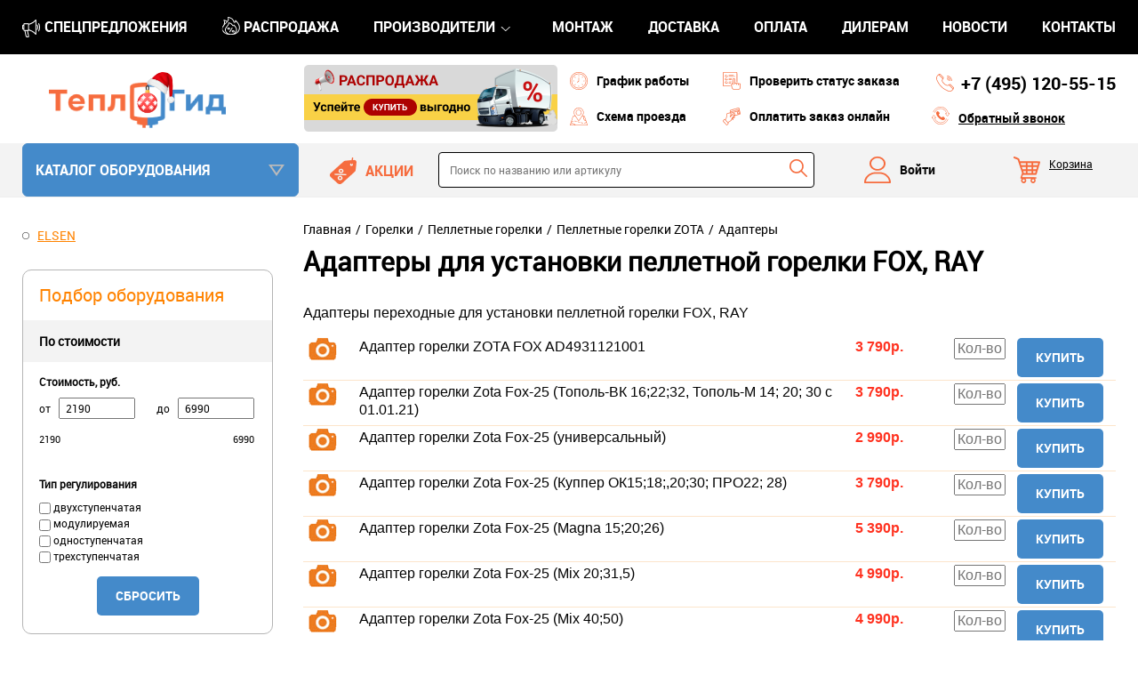

--- FILE ---
content_type: text/html; charset=utf-8
request_url: https://www.teplogid.ru/gorelki/pelletnye-gorelki/zota/adaptery/
body_size: 17609
content:
<!DOCTYPE html>
<html lang="ru-RU">
<head>
	<meta name="viewport" content="width=1000"> 
  
		<meta http-equiv="content-type" content="text/html; charset=utf-8">		
		<meta http-equiv="X-UA-Compatible" content="IE=edge">

		<meta name="description" content="👉 В интернет-магазине Teplogid.ru можете купить - Адаптеры от 2190 до 6990 руб. Товарных позиций - 19 товаров. Доставка по г.Москва в пределах МКАД: от 500 рублей. ☎ Телефон +7 (495) 120-55-15">  
		  
		<title>Адаптеры для установки пеллетной горелки FOX, RAY купить с доставкой по Москве и России, низкие цены на teplogid.ru</title>

		<link href="/favicon.ico" type="image/x-icon" rel="shortcut icon">
		<link href="/favicon.ico" type="image/x-icon" rel="icon">  
		
				<link rel="canonical" href="https://www.teplogid.ru/gorelki/pelletnye-gorelki/zota/adaptery/">
				
		
		
<meta name="yandex-verification" content="7cf69b3399167839">
<meta name="yandex-verification" content="7d357ddf236f66eb">
<meta name="cmsmagazine" content="80b85f1e48ff4b4b5cfe4d888fd96638">

<script src="/themes/site2/js/scripts.js?v=86"></script>	
<link rel="stylesheet" href="/themes/site2/css/style.css?v=86">
<!-- <link rel="icon" href="/logo.svg" type="image/svg">	 -->

<!--[if lt IE 8]>
<link rel="stylesheet" href="/themes/site/css/ie.css">
<![endif]-->

<!--[if lt IE 9]>
<script src="/plugins/html5.js"></script>
<![endif]-->

<!-- mCustomScrollbar -->
<link href="/plugins/scrollbar/jquery.mCustomScrollbar.css" rel="stylesheet" type="text/css" />
<script src="/plugins/scrollbar/jquery.mCustomScrollbar.concat.min.js"></script>
<script>window.dataLayer = window.dataLayer || [];</script>

<script>
var _gaq = _gaq || [];
_gaq.push(['setAccount', 'UA-7902782-1']);
_gaq.push(['trackPageview']);

(function() {
var ga = document.createElement('script'); ga.type = 'text/javascript'; ga.async = true;
ga.src = ('https:' == document.location.protocol ? 'https://ssl' : 'http://www') + '.google-analytics.com/ga.js';
var s = document.getElementsByTagName('script')[0]; s.parentNode.insertBefore(ga, s);
})();
</script></head>
<body class="">
	<div class="wrapper">
		<div id="sticker-row" style="height: 250px;">
			<div id="sticker">
				<div class="header-hiden">
					<div class="wrap">
						<div class="logo-hiden">
							<a href="https://www.teplogid.ru"></a>
						</div>
						<ul class="header-top-ul">							
							<li class="header-top-li"><a class="header-top-a" href="https://www.teplogid.ru/montazh/">МОНТАЖ</a></li>
							<li class="header-top-li"><a class="header-top-a" href="https://www.teplogid.ru/del/">ДОСТАВКА</a></li>
							<li class="header-top-li"><a class="header-top-a" href="https://www.teplogid.ru/pay/">ОПЛАТА</a></li>				
						</ul>
						<div class="header__callback_hiden">
							<a href="https://www.teplogid.ru/callback/" class="frame">Обратный звонок</a>
						</div>
						<div class="header__phone_hiden">
							<a href="tel: +7 (495) 120-55-15"><i> +7 (495)</i> 120-55-15</a>	
						</div>
					</div>
				</div>
				<div class="header-top">
					<div class="wrap">
						<ul class="header-top-ul">
							<li class="header-top-li header-top-spec"><a class="header-top-a" href="https://www.teplogid.ru/specials/">Cпецпредложения</a></li>		
							<li class="header-top-li header-top-ras"><a class="header-top-a" href="https://www.teplogid.ru/sale/">Распродажа</a></li>
							<li class="header-top-li header-top-rbrands">
								<a class="header-top-a" href="https://www.teplogid.ru/brands/">Производители</a>
								<div class="header-top-popup">
									<ul>
																				<li>
											<a href="https://www.teplogid.ru/brands/aquario/">Aquario</a>
										</li>													
																				<li>
											<a href="https://www.teplogid.ru/brands/copa/">Copa</a>
										</li>													
																				<li>
											<a href="https://www.teplogid.ru/brands/e-c-a/">E.C.A.</a>
										</li>													
																				<li>
											<a href="https://www.teplogid.ru/brands/ecosystem/">Ecosystem</a>
										</li>													
																				<li>
											<a href="https://www.teplogid.ru/brands/ectocontrol/">Ectocontrol</a>
										</li>													
																				<li>
											<a href="https://www.teplogid.ru/brands/eldom/">ELDOM</a>
										</li>													
																				<li>
											<a href="https://www.teplogid.ru/brands/elsen/">ELSEN</a>
										</li>													
																				<li>
											<a href="https://www.teplogid.ru/brands/federica-bugatti/">Federica Bugatti</a>
										</li>													
																				<li>
											<a href="https://www.teplogid.ru/brands/ferroli/">Ferroli</a>
										</li>													
																				<li>
											<a href="https://www.teplogid.ru/brands/gassero/">Gassero</a>
										</li>													
																				<li>
											<a href="https://www.teplogid.ru/brands/gidruss/">Gidruss</a>
										</li>													
																				<li>
											<a href="https://www.teplogid.ru/brands/hansa/">HANSA</a>
										</li>													
																				<li>
											<a href="https://www.teplogid.ru/brands/huch-entec/">Huch EnTEC</a>
										</li>													
																				<li>
											<a href="https://www.teplogid.ru/brands/imp-pumps/">IMP PUMPS</a>
										</li>													
																				<li>
											<a href="https://www.teplogid.ru/brands/iranradiator/">IRANRADIATOR</a>
										</li>													
																				<li>
											<a href="https://www.teplogid.ru/brands/kermi/">KERMI</a>
										</li>													
																				<li>
											<a href="https://www.teplogid.ru/brands/kiturami/">Kiturami</a>
										</li>													
																				<li>
											<a href="https://www.teplogid.ru/brands/lamborghini/">Lamborghini</a>
										</li>													
																				<li>
											<a href="https://www.teplogid.ru/brands/meteor-thermo/">METEOR Thermo</a>
										</li>													
																				<li>
											<a href="https://www.teplogid.ru/brands/moguchi/">Moguchi</a>
										</li>													
																				<li>
											<a href="https://www.teplogid.ru/brands/mr-bond/">Mr.Bond</a>
										</li>													
																				<li>
											<a href="https://www.teplogid.ru/brands/mvi/">MVI</a>
										</li>													
																				<li>
											<a href="https://www.teplogid.ru/brands/primoclima/">PrimoClima</a>
										</li>													
																				<li>
											<a href="https://www.teplogid.ru/brands/rispa/">RISPA</a>
										</li>													
																				<li>
											<a href="https://www.teplogid.ru/brands/royal-thermo/">Royal Thermo</a>
										</li>													
																				<li>
											<a href="https://www.teplogid.ru/brands/s-tank/">S-Tank</a>
										</li>													
																				<li>
											<a href="https://www.teplogid.ru/brands/stout/">Stout</a>
										</li>													
																				<li>
											<a href="https://www.teplogid.ru/brands/tece/">Tece</a>
										</li>													
																				<li>
											<a href="https://www.teplogid.ru/brands/termaveneta/">Termaveneta</a>
										</li>													
																				<li>
											<a href="https://www.teplogid.ru/brands/uret/">Uret</a>
										</li>													
																				<li>
											<a href="https://www.teplogid.ru/brands/valogin/">VALOGIN</a>
										</li>													
																				<li>
											<a href="https://www.teplogid.ru/brands/valtec/">Valtec</a>
										</li>													
																				<li>
											<a href="https://www.teplogid.ru/brands/varmann/">Varmann</a>
										</li>													
																				<li>
											<a href="https://www.teplogid.ru/brands/wallbox/">WALLBOX</a>
										</li>													
																				<li>
											<a href="https://www.teplogid.ru/brands/warmhaus/">Warmhaus</a>
										</li>													
																				<li>
											<a href="https://www.teplogid.ru/brands/zont/">ZONT</a>
										</li>													
																				<li>
											<a href="https://www.teplogid.ru/brands/zota/">ZOTA</a>
										</li>													
																				<li>
											<a href="https://www.teplogid.ru/brands/kzto/">КЗТО</a>
										</li>													
																				<li>
											<a href="https://www.teplogid.ru/brands/lemaks/">Лемакс</a>
										</li>													
																				<li>
											<a href="https://www.teplogid.ru/brands/neytral/">Нейтраль</a>
										</li>													
																				<li>
											<a href="https://www.teplogid.ru/brands/russkiy-radiator/">Русский Радиатор</a>
										</li>													
																				<li>
											<a href="https://www.teplogid.ru/brands/shtil/">Штиль</a>
										</li>													
																			</ul>	
								</div>
							</li>								
							<li class="header-top-li"><a class="header-top-a" href="https://www.teplogid.ru/montazh/">МОНТАЖ</a></li>
							<li class="header-top-li"><a class="header-top-a" href="https://www.teplogid.ru/del/">ДОСТАВКА</a></li>
							<li class="header-top-li"><a class="header-top-a" href="https://www.teplogid.ru/pay/">ОПЛАТА</a></li>
							<li class="header-top-li"><a class="header-top-a" href="https://www.teplogid.ru/dealers/">ДИЛЕРАМ</a></li>
							<li class="header-top-li"><a class="header-top-a" href="https://www.teplogid.ru/news/">НОВОСТИ</a></li>
							<li class="header-top-li"><a class="header-top-a" href="https://www.teplogid.ru/kontakty/">КОНТАКТЫ</a></li>					
						</ul>
					</div>
				</div>
				<header class="header">
					<div class="wrap">
						<div class="logo">
							<a href="https://www.teplogid.ru"></a>
						</div>
						
						<div class="header-banner">
							<a href="https://www.teplogid.ru/sale/"><img src="/themes/site2/img/header-banner.png"></a>
						</div>

						<a class="header__icon_1" href="#work">График работы</a>
						<a class="header__icon_2" href="https://www.teplogid.ru/kontakty/#map">Схема проезда</a>

						<a class="header__icon_3" href="#">Проверить статус заказа</a>
						<a class="header__icon_4" href="#">Оплатить заказ онлайн</a>

						<div class="header__phone">
							<a href="tel: +7 (495) 120-55-15"><i> +7 (495)</i> 120-55-15</a>	
						</div>			
						
						<div class="header__callback">
							<a href="https://www.teplogid.ru/callback/" class="frame">Обратный звонок</a>
						</div>
					</div>
				</header>
				
				<header class="header2">
					<div class="wrap">
						<div class="inner_bar clearfix">
							<div class="left_menu left_menu__inner">
								<div class="left_menu__title">Каталог оборудования</div>
								<div style="display: none;" class="left_menu__inner_show">
									<div class="left_menu">
										<ul>

 <li class="left_menu_item">
 <a href="https://www.teplogid.ru/antifrizy/"><span>Теплоносители и герметики</span></a>
  <div class="popup"><table><tbody><tr><td><table><tbody><tr><td>
  <h3><a href="/antifrizy/teplonositeli/">Теплоносители</a></h3>
 <ul>
 <li>
  <a href="/antifrizy/teplonositeli/antifrogen/">Antifrogen</a>
     <ul>
        <li><a href="">Antifrogen® N</a></li>
        <li><a href="">Antifrogen® L</a></li>
        <li><a href="">Antifrogen® SOL HT</a></li>
        <li><a href="">Protectogen® C Aqua</a></li>
        <li><a href="">Вода</a></li>
       </ul>
    </li>
 <li><a href="/antifrizy/teplonositeli/dixis/">DIXIS</a></li>
 <li><a href="/antifrizy/teplonositeli/nixiegel/">Nixiegel</a></li>
 <li><a href="/antifrizy/teplonositeli/teplyy-dom/">Теплый дом</a></li>
 <li><a href="/antifrizy/teplonositeli/primoclima/">PRIMOCLIMA</a>
     <ul>
        <li><a href="">PRIMOCLIMA ANTIFROST на основе глицерина</a></li>
        <li><a href="">PRIMOCLIMA ANTIFROST на основе пропиленгликоля</a></li>
        <li><a href="">PRIMOCLIMA ANTIFROST на основе этиленгликоля</a></li>
       </ul>
    </li>

 </ul></td> <td>
 <h3><a href="/antifrizy/sinteticheskiy-germetik/">Сантехнические герметики</a></h3>
 <ul>
 <li><a href="https://www.teplogid.ru/antifrizy/force/">FORCE</a></li>
 <li><a href="https://www.teplogid.ru/antifrizy/mr-bond/">Mr.Bond</a></li>
 </ul></td> 
 
 </tr></tbody></table></td></tr></tbody></table></div>
  </li>
  <li class="left_menu_item">
 <a href="https://www.teplogid.ru/automatics/"><span>Автоматика</span></a>
  <div class="popup">
  <div style="display: flex;flex-wrap: wrap;gap: 8px;" >
           <div class="category" style="width:48%">
       <a href="https://www.teplogid.ru/automatics/avtomatika-dlja-kotlov/">Автоматика для котлов</a>
                  <table>
            <tr>
                           <td>
               <ul class="category_brands">
                                 <li><a data-id="11" href="https://www.teplogid.ru/automatics/avtomatika-dlja-kotlov/buderus/">Buderus</a></li>
                                                  <li><a data-id="11" href="https://www.teplogid.ru/automatics/avtomatika-dlja-kotlov/federica-bugatti/">Federica Bugatti</a></li>
                                                  <li><a data-id="11" href="https://www.teplogid.ru/automatics/avtomatika-dlja-kotlov/honeywell/">Honeywell</a></li>
                                                  <li><a data-id="11" href="https://www.teplogid.ru/automatics/avtomatika-dlja-kotlov/italtherm/">Italtherm</a></li>
                                                  <li><a data-id="11" href="https://www.teplogid.ru/automatics/avtomatika-dlja-kotlov/moguchi/">Moguchi</a></li>
                                                </ul>
              </td>
                           <td>
               <ul class="category_brands">
                                 <li><a data-id="11" href="https://www.teplogid.ru/automatics/avtomatika-dlja-kotlov/navien/">Navien</a></li>
                                                  <li><a data-id="11" href="https://www.teplogid.ru/automatics/avtomatika-dlja-kotlov/rispa/">RISPA</a></li>
                                                  <li><a data-id="11" href="https://www.teplogid.ru/automatics/avtomatika-dlja-kotlov/savitr/">Savitr</a></li>
                                                  <li><a data-id="11" href="https://www.teplogid.ru/automatics/avtomatika-dlja-kotlov/stout/">Stout</a></li>
                                                  <li><a data-id="11" href="https://www.teplogid.ru/automatics/avtomatika-dlja-kotlov/bastion/">Бастион</a></li>
                                                </ul>
              </td>
                         </tr>
           </table>
               </div>
          <div class="category" style="width:48%">
       <a href="https://www.teplogid.ru/automatics/avtomatika-dlya-pelletnyh-i-tverdotoplivnyh-kotlov/">Автоматика для пеллетных и твёрдотопливных котлов</a>
                  <table>
            <tr>
                           <td>
               <ul class="category_brands">
                                 <li><a data-id="11" href="https://www.teplogid.ru/automatics/avtomatika-dlya-pelletnyh-i-tverdotoplivnyh-kotlov/termoventiler/">Termoventiler</a></li>
                                                </ul>
              </td>
                         </tr>
           </table>
               </div>
          <div class="category" style="width:48%">
       <a href="https://www.teplogid.ru/automatics/avtomatika-dlya-doma-i-otopitelnyh-sistem/">Автоматика для дома и отопительных систем</a>
                  <table>
            <tr>
                           <td>
               <ul class="category_brands">
                                 <li><a data-id="11" href="https://www.teplogid.ru/automatics/avtomatika-dlya-doma-i-otopitelnyh-sistem/ectocontrol/">Ectocontrol</a></li>
                                                  <li><a data-id="11" href="https://www.teplogid.ru/automatics/avtomatika-dlya-doma-i-otopitelnyh-sistem/hansa/">HANSA</a></li>
                                                  <li><a data-id="11" href="https://www.teplogid.ru/automatics/avtomatika-dlya-doma-i-otopitelnyh-sistem/hubert/">Hubert</a></li>
                                                  <li><a data-id="11" href="https://www.teplogid.ru/automatics/avtomatika-dlya-doma-i-otopitelnyh-sistem/kiturami/">Kiturami</a></li>
                                                  <li><a data-id="11" href="https://www.teplogid.ru/automatics/avtomatika-dlya-doma-i-otopitelnyh-sistem/myheat/">MyHeat</a></li>
                                                </ul>
              </td>
                           <td>
               <ul class="category_brands">
                                 <li><a data-id="11" href="https://www.teplogid.ru/automatics/avtomatika-dlya-doma-i-otopitelnyh-sistem/salus/">Salus</a></li>
                                                  <li><a data-id="11" href="https://www.teplogid.ru/automatics/avtomatika-dlya-doma-i-otopitelnyh-sistem/stout/">Stout</a></li>
                                                  <li><a data-id="11" href="https://www.teplogid.ru/automatics/avtomatika-dlya-doma-i-otopitelnyh-sistem/watts-mtr/">Watts</a></li>
                                                  <li><a data-id="11" href="https://www.teplogid.ru/automatics/avtomatika-dlya-doma-i-otopitelnyh-sistem/zont/">ZONT</a></li>
                                                  <li><a data-id="11" href="https://www.teplogid.ru/automatics/avtomatika-dlya-doma-i-otopitelnyh-sistem/engo-controls/">​ENGO Controls</a></li>
                                                </ul>
              </td>
                         </tr>
           </table>
               </div>
      </div>
 </div>
  </li>
  <li class="left_menu_item">
 <a href="https://www.teplogid.ru/armatura/"><span>Арматура</span></a>
  <div class="popup">
  <div style="display: flex;flex-wrap: wrap;gap: 8px;" >
           <div class="category" style="width:48%">
       <a href="https://www.teplogid.ru/armatura/armatura-obvjazki-kotelnykh/">Арматура обвязки котельных</a>
                  <table>
            <tr>
                           <td>
               <ul class="category_brands">
                                 <li><a data-id="11" href="https://www.teplogid.ru/armatura/armatura-obvjazki-kotelnykh/buderus/">Buderus</a></li>
                                                  <li><a data-id="11" href="https://www.teplogid.ru/armatura/armatura-obvjazki-kotelnykh/elsen/">ELSEN</a></li>
                                                  <li><a data-id="11" href="https://www.teplogid.ru/armatura/armatura-obvjazki-kotelnykh/esbe/">Esbe</a></li>
                                                  <li><a data-id="11" href="https://www.teplogid.ru/armatura/armatura-obvjazki-kotelnykh/federica-bugatti/">Federica Bugatti</a></li>
                                                  <li><a data-id="11" href="https://www.teplogid.ru/armatura/armatura-obvjazki-kotelnykh/gidruss/">Gidruss</a></li>
                                                  <li><a data-id="11" href="https://www.teplogid.ru/armatura/armatura-obvjazki-kotelnykh/hansa/">HANSA</a></li>
                                                  <li><a data-id="11" href="https://www.teplogid.ru/armatura/armatura-obvjazki-kotelnykh/huch-entec/">Huch EnTEC</a></li>
                                                </ul>
              </td>
                           <td>
               <ul class="category_brands">
                                 <li><a data-id="11" href="https://www.teplogid.ru/armatura/armatura-obvjazki-kotelnykh/meibes/">Meibes</a></li>
                                                  <li><a data-id="11" href="https://www.teplogid.ru/armatura/armatura-obvjazki-kotelnykh/salus/">Salus</a></li>
                                                  <li><a data-id="11" href="https://www.teplogid.ru/armatura/armatura-obvjazki-kotelnykh/stout/">Stout</a></li>
                                                  <li><a data-id="11" href="https://www.teplogid.ru/armatura/armatura-obvjazki-kotelnykh/strasshofer/">Strasshofer</a></li>
                                                  <li><a data-id="11" href="https://www.teplogid.ru/armatura/armatura-obvjazki-kotelnykh/valtec/">Valtec</a></li>
                                                  <li><a data-id="11" href="https://www.teplogid.ru/armatura/armatura-obvjazki-kotelnykh/zota/">ZOTA</a></li>
                                                  <li><a data-id="11" href="https://www.teplogid.ru/armatura/armatura-obvjazki-kotelnykh/proksiterm/">ПроксиТерм</a></li>
                                                </ul>
              </td>
                         </tr>
           </table>
               </div>
          <div class="category" style="width:48%">
       <a href="https://www.teplogid.ru/armatura/nasosnye-gruppy/">Насосные группы (группы быстрого монтажа)</a>
                  <table>
            <tr>
                           <td>
               <ul class="category_brands">
                                 <li><a data-id="11" href="https://www.teplogid.ru/armatura/nasosnye-gruppy/buderus/">Buderus</a></li>
                                                  <li><a data-id="11" href="https://www.teplogid.ru/armatura/nasosnye-gruppy/elsen/">ELSEN</a></li>
                                                  <li><a data-id="11" href="https://www.teplogid.ru/armatura/nasosnye-gruppy/gidruss/">Gidruss</a></li>
                                                  <li><a data-id="11" href="https://www.teplogid.ru/armatura/nasosnye-gruppy/hansa/">HANSA</a></li>
                                                  <li><a data-id="11" href="https://www.teplogid.ru/armatura/nasosnye-gruppy/huch-entec/">Huch EnTEC</a></li>
                                                </ul>
              </td>
                           <td>
               <ul class="category_brands">
                                 <li><a data-id="11" href="https://www.teplogid.ru/armatura/nasosnye-gruppy/meibes/">Meibes</a></li>
                                                  <li><a data-id="11" href="https://www.teplogid.ru/armatura/nasosnye-gruppy/stout/">Stout</a></li>
                                                  <li><a data-id="11" href="https://www.teplogid.ru/armatura/nasosnye-gruppy/valtec/">Valtec</a></li>
                                                  <li><a data-id="11" href="https://www.teplogid.ru/armatura/nasosnye-gruppy/zota/">ZOTA</a></li>
                                                </ul>
              </td>
                         </tr>
           </table>
               </div>
          <div class="category" style="width:48%">
       <a href="https://www.teplogid.ru/armatura/aksessuary-dlja-sistem-otopleni/">Аксессуары для систем отопления</a>
                  <table>
            <tr>
                           <td>
               <ul class="category_brands">
                                 <li><a data-id="11" href="https://www.teplogid.ru/armatura/aksessuary-dlja-sistem-otopleni/caleffi/">Caleffi</a></li>
                                                  <li><a data-id="11" href="https://www.teplogid.ru/armatura/aksessuary-dlja-sistem-otopleni/comap/">COMAP</a></li>
                                                  <li><a data-id="11" href="https://www.teplogid.ru/armatura/aksessuary-dlja-sistem-otopleni/federica-bugatti/">Federica Bugatti</a></li>
                                                  <li><a data-id="11" href="https://www.teplogid.ru/armatura/aksessuary-dlja-sistem-otopleni/gidruss/">Gidruss</a></li>
                                                  <li><a data-id="11" href="https://www.teplogid.ru/armatura/aksessuary-dlja-sistem-otopleni/mvi/">MVI</a></li>
                                                  <li><a data-id="11" href="https://www.teplogid.ru/armatura/aksessuary-dlja-sistem-otopleni/oventrop/">Oventrop</a></li>
                                                </ul>
              </td>
                           <td>
               <ul class="category_brands">
                                 <li><a data-id="11" href="https://www.teplogid.ru/armatura/aksessuary-dlja-sistem-otopleni/stout/">Stout</a></li>
                                                  <li><a data-id="11" href="https://www.teplogid.ru/armatura/aksessuary-dlja-sistem-otopleni/tece/">Tece</a></li>
                                                  <li><a data-id="11" href="https://www.teplogid.ru/armatura/aksessuary-dlja-sistem-otopleni/valtec/">Valtec</a></li>
                                                  <li><a data-id="11" href="https://www.teplogid.ru/armatura/aksessuary-dlja-sistem-otopleni/watts-mtr/">Watts</a></li>
                                                  <li><a data-id="11" href="https://www.teplogid.ru/armatura/aksessuary-dlja-sistem-otopleni/proksiterm/">ПроксиТерм</a></li>
                                                </ul>
              </td>
                         </tr>
           </table>
               </div>
          <div class="category" style="width:48%">
       <a href="https://www.teplogid.ru/armatura/zapornaja-termoregulirujushchaja/">Запорная терморегулирующая арматура</a>
                  <table>
            <tr>
                           <td>
               <ul class="category_brands">
                                 <li><a data-id="11" href="https://www.teplogid.ru/armatura/zapornaja-termoregulirujushchaja/buderus/">Buderus</a></li>
                                                  <li><a data-id="11" href="https://www.teplogid.ru/armatura/zapornaja-termoregulirujushchaja/comap/">COMAP</a></li>
                                                  <li><a data-id="11" href="https://www.teplogid.ru/armatura/zapornaja-termoregulirujushchaja/oventrop/">Oventrop</a></li>
                                                </ul>
              </td>
                           <td>
               <ul class="category_brands">
                                 <li><a data-id="11" href="https://www.teplogid.ru/armatura/zapornaja-termoregulirujushchaja/stout/">Stout</a></li>
                                                  <li><a data-id="11" href="https://www.teplogid.ru/armatura/zapornaja-termoregulirujushchaja/valogin/">VALOGIN</a></li>
                                                  <li><a data-id="11" href="https://www.teplogid.ru/armatura/zapornaja-termoregulirujushchaja/valtec/">Valtec</a></li>
                                                </ul>
              </td>
                         </tr>
           </table>
               </div>
          <div class="category" style="width:48%">
       <a href="https://www.teplogid.ru/armatura/truboprovodnaya-armatura/">Трубопроводная арматура</a>
                  <table>
            <tr>
                           <td>
               <ul class="category_brands">
                                 <li><a data-id="11" href="https://www.teplogid.ru/armatura/truboprovodnaya-armatura/valogin/">VALOGIN</a></li>
                                                </ul>
              </td>
                           <td>
               <ul class="category_brands">
                                 <li><a data-id="11" href="https://www.teplogid.ru/armatura/truboprovodnaya-armatura/valtec/">Valtec</a></li>
                                                </ul>
              </td>
                         </tr>
           </table>
               </div>
          <div class="category" style="width:48%">
       <a href="https://www.teplogid.ru/armatura/krany/">Краны</a>
                  <table>
            <tr>
                           <td>
               <ul class="category_brands">
                                 <li><a data-id="11" href="https://www.teplogid.ru/armatura/krany/elsen/">ELSEN</a></li>
                                                  <li><a data-id="11" href="https://www.teplogid.ru/armatura/krany/mvi/">MVI</a></li>
                                                  <li><a data-id="11" href="https://www.teplogid.ru/armatura/krany/oventrop/">Oventrop</a></li>
                                                  <li><a data-id="11" href="https://www.teplogid.ru/armatura/krany/stout/">Stout</a></li>
                                                </ul>
              </td>
                           <td>
               <ul class="category_brands">
                                 <li><a data-id="11" href="https://www.teplogid.ru/armatura/krany/tece/">Tece</a></li>
                                                  <li><a data-id="11" href="https://www.teplogid.ru/armatura/krany/valogin/">VALOGIN</a></li>
                                                  <li><a data-id="11" href="https://www.teplogid.ru/armatura/krany/valtec/">Valtec</a></li>
                                                </ul>
              </td>
                         </tr>
           </table>
               </div>
          <div class="category" style="width:48%">
       <a href="https://www.teplogid.ru/armatura/teplyy-pol/">Теплый пол (водяной)</a>
                  <table>
            <tr>
                           <td>
               <ul class="category_brands">
                                 <li><a data-id="11" href="https://www.teplogid.ru/armatura/teplyy-pol/elsen/">ELSEN</a></li>
                                                  <li><a data-id="11" href="https://www.teplogid.ru/armatura/teplyy-pol/stout/">Stout</a></li>
                                                </ul>
              </td>
                           <td>
               <ul class="category_brands">
                                 <li><a data-id="11" href="https://www.teplogid.ru/armatura/teplyy-pol/valtec/">Valtec</a></li>
                                                </ul>
              </td>
                         </tr>
           </table>
               </div>
          <div class="category" style="width:48%">
       <a href="https://www.teplogid.ru/armatura/kollektory/">Коллекторные группы</a>
                  <table>
            <tr>
                           <td>
               <ul class="category_brands">
                                 <li><a data-id="11" href="https://www.teplogid.ru/armatura/kollektory/elsen/">ELSEN</a></li>
                                                  <li><a data-id="11" href="https://www.teplogid.ru/armatura/kollektory/federica-bugatti/">Federica Bugatti</a></li>
                                                  <li><a data-id="11" href="https://www.teplogid.ru/armatura/kollektory/hansa/">HANSA</a></li>
                                                  <li><a data-id="11" href="https://www.teplogid.ru/armatura/kollektory/kermi/">KERMI</a></li>
                                                </ul>
              </td>
                           <td>
               <ul class="category_brands">
                                 <li><a data-id="11" href="https://www.teplogid.ru/armatura/kollektory/mvi/">MVI</a></li>
                                                  <li><a data-id="11" href="https://www.teplogid.ru/armatura/kollektory/stout/">Stout</a></li>
                                                  <li><a data-id="11" href="https://www.teplogid.ru/armatura/kollektory/tece/">Tece</a></li>
                                                  <li><a data-id="11" href="https://www.teplogid.ru/armatura/kollektory/valtec/">Valtec</a></li>
                                                </ul>
              </td>
                         </tr>
           </table>
               </div>
          <div class="category" style="width:48%">
       <a href="https://www.teplogid.ru/armatura/shkafy/">Шкафы</a>
                  <table>
            <tr>
                           <td>
               <ul class="category_brands">
                                 <li><a data-id="11" href="https://www.teplogid.ru/armatura/shkafy/elsen/">ELSEN</a></li>
                                                  <li><a data-id="11" href="https://www.teplogid.ru/armatura/shkafy/hansa/">HANSA</a></li>
                                                  <li><a data-id="11" href="https://www.teplogid.ru/armatura/shkafy/moguchi/">Moguchi</a></li>
                                                  <li><a data-id="11" href="https://www.teplogid.ru/armatura/shkafy/rispa/">RISPA</a></li>
                                                </ul>
              </td>
                           <td>
               <ul class="category_brands">
                                 <li><a data-id="11" href="https://www.teplogid.ru/armatura/shkafy/stout/">Stout</a></li>
                                                  <li><a data-id="11" href="https://www.teplogid.ru/armatura/shkafy/tece/">Tece</a></li>
                                                  <li><a data-id="11" href="https://www.teplogid.ru/armatura/shkafy/valtec/">Valtec</a></li>
                                                  <li><a data-id="11" href="https://www.teplogid.ru/armatura/shkafy/tmk/">ТМК</a></li>
                                                </ul>
              </td>
                         </tr>
           </table>
               </div>
          <div class="category" style="width:48%">
       <a href="https://www.teplogid.ru/armatura/predohranitelnaya-armatura/">Предохранительная арматура</a>
                  <table>
            <tr>
                           <td>
               <ul class="category_brands">
                                 <li><a data-id="11" href="https://www.teplogid.ru/armatura/predohranitelnaya-armatura/federica-bugatti/">Federica Bugatti</a></li>
                                                  <li><a data-id="11" href="https://www.teplogid.ru/armatura/predohranitelnaya-armatura/mvi/">MVI</a></li>
                                                </ul>
              </td>
                           <td>
               <ul class="category_brands">
                                 <li><a data-id="11" href="https://www.teplogid.ru/armatura/predohranitelnaya-armatura/stout/">Stout</a></li>
                                                </ul>
              </td>
                         </tr>
           </table>
               </div>
      </div>
 </div>
  </li>
  <li class="left_menu_item">
 <a href="https://www.teplogid.ru/baki/"><span>Баки (Ёмкости)</span></a>
  <div class="popup">
  <div style="display: flex;flex-wrap: wrap;gap: 8px;" >
           <div class="category" style="width:48%">
       <a href="https://www.teplogid.ru/baki/baki-dlya-vody/">Баки для воды</a>
                  <table>
            <tr>
                           <td>
               <ul class="category_brands">
                                 <li><a data-id="11" href="https://www.teplogid.ru/baki/baki-dlya-vody/aquatech/">Aquatech</a></li>
                                                </ul>
              </td>
                         </tr>
           </table>
               </div>
          <div class="category" style="width:48%">
       <a href="https://www.teplogid.ru/baki/baki-dlja-topliva/">Баки для топлива</a>
                  <table>
            <tr>
                           <td>
               <ul class="category_brands">
                                 <li><a data-id="11" href="https://www.teplogid.ru/baki/baki-dlja-topliva/aquatech/">Aquatech</a></li>
                                                </ul>
              </td>
                           <td>
               <ul class="category_brands">
                                 <li><a data-id="11" href="https://www.teplogid.ru/baki/baki-dlja-topliva/rotoplast/">Ротопласт</a></li>
                                                </ul>
              </td>
                         </tr>
           </table>
               </div>
          <div class="category" style="width:48%">
       <a href="https://www.teplogid.ru/baki/membrannye-baki-dlja-vodosnabzhe/">Мембранные баки для водоснабжения</a>
                  <table>
            <tr>
                           <td>
               <ul class="category_brands">
                                 <li><a data-id="11" href="https://www.teplogid.ru/baki/membrannye-baki-dlja-vodosnabzhe/elbi/">Elbi</a></li>
                                                  <li><a data-id="11" href="https://www.teplogid.ru/baki/membrannye-baki-dlja-vodosnabzhe/federica-bugatti/">Federica Bugatti</a></li>
                                                  <li><a data-id="11" href="https://www.teplogid.ru/baki/membrannye-baki-dlja-vodosnabzhe/flamco/">Flamco</a></li>
                                                  <li><a data-id="11" href="https://www.teplogid.ru/baki/membrannye-baki-dlja-vodosnabzhe/krats/">KRATS</a></li>
                                                </ul>
              </td>
                           <td>
               <ul class="category_brands">
                                 <li><a data-id="11" href="https://www.teplogid.ru/baki/membrannye-baki-dlja-vodosnabzhe/stout/">Stout</a></li>
                                                  <li><a data-id="11" href="https://www.teplogid.ru/baki/membrannye-baki-dlja-vodosnabzhe/wester-heating/">Wester Heating</a></li>
                                                  <li><a data-id="11" href="https://www.teplogid.ru/baki/membrannye-baki-dlja-vodosnabzhe/evan/">Эван</a></li>
                                                </ul>
              </td>
                         </tr>
           </table>
               </div>
          <div class="category" style="width:48%">
       <a href="https://www.teplogid.ru/baki/membrannye-baki-dlja-sistem-otop/">Мембранные баки для систем отопления</a>
                  <table>
            <tr>
                           <td>
               <ul class="category_brands">
                                 <li><a data-id="11" href="https://www.teplogid.ru/baki/membrannye-baki-dlja-sistem-otop/elbi/">Elbi</a></li>
                                                  <li><a data-id="11" href="https://www.teplogid.ru/baki/membrannye-baki-dlja-sistem-otop/federica-bugatti/">Federica Bugatti</a></li>
                                                  <li><a data-id="11" href="https://www.teplogid.ru/baki/membrannye-baki-dlja-sistem-otop/flamco/">Flamco</a></li>
                                                  <li><a data-id="11" href="https://www.teplogid.ru/baki/membrannye-baki-dlja-sistem-otop/krats/">KRATS</a></li>
                                                </ul>
              </td>
                           <td>
               <ul class="category_brands">
                                 <li><a data-id="11" href="https://www.teplogid.ru/baki/membrannye-baki-dlja-sistem-otop/stout/">Stout</a></li>
                                                  <li><a data-id="11" href="https://www.teplogid.ru/baki/membrannye-baki-dlja-sistem-otop/wester-heating/">Wester Heating</a></li>
                                                  <li><a data-id="11" href="https://www.teplogid.ru/baki/membrannye-baki-dlja-sistem-otop/evan/">Эван</a></li>
                                                </ul>
              </td>
                         </tr>
           </table>
               </div>
          <div class="category" style="width:48%">
       <a href="https://www.teplogid.ru/baki/prinadlezhnosti0/">Принадлежности</a>
             </div>
      </div>
 </div>
  </li>
  <li class="left_menu_item">
 <a href="https://www.teplogid.ru/vodonagrevateli/"><span>Водонагреватели</span></a>
  <div class="popup">
  <div style="display: flex;flex-wrap: wrap;gap: 8px;" >
           <div class="category" style="width:48%">
       <a href="https://www.teplogid.ru/vodonagrevateli/boilery/">Бойлеры</a>
                  <table>
            <tr>
                           <td>
               <ul class="category_brands">
                                 <li><a data-id="11" href="https://www.teplogid.ru/vodonagrevateli/boilery/9-bar/">9 Bar</a></li>
                                                  <li><a data-id="11" href="https://www.teplogid.ru/vodonagrevateli/boilery/acv/">ACV</a></li>
                                                  <li><a data-id="11" href="https://www.teplogid.ru/vodonagrevateli/boilery/atlantic/">Atlantic</a></li>
                                                  <li><a data-id="11" href="https://www.teplogid.ru/vodonagrevateli/boilery/bosch/">Bosch</a></li>
                                                  <li><a data-id="11" href="https://www.teplogid.ru/vodonagrevateli/boilery/buderus/">Buderus</a></li>
                                                  <li><a data-id="11" href="https://www.teplogid.ru/vodonagrevateli/boilery/drazice/">Drazice</a></li>
                                                  <li><a data-id="11" href="https://www.teplogid.ru/vodonagrevateli/boilery/e-c-a/">E.C.A.</a></li>
                                                  <li><a data-id="11" href="https://www.teplogid.ru/vodonagrevateli/boilery/ecosystem/">Ecosystem</a></li>
                                                  <li><a data-id="11" href="https://www.teplogid.ru/vodonagrevateli/boilery/eldom/">ELDOM</a></li>
                                                  <li><a data-id="11" href="https://www.teplogid.ru/vodonagrevateli/boilery/elsen/">ELSEN</a></li>
                                                  <li><a data-id="11" href="https://www.teplogid.ru/vodonagrevateli/boilery/federica-bugatti/">Federica Bugatti</a></li>
                                                  <li><a data-id="11" href="https://www.teplogid.ru/vodonagrevateli/boilery/ferroli/">Ferroli</a></li>
                                                  <li><a data-id="11" href="https://www.teplogid.ru/vodonagrevateli/boilery/haier/">Haier</a></li>
                                                  <li><a data-id="11" href="https://www.teplogid.ru/vodonagrevateli/boilery/hajdu/">Hajdu</a></li>
                                                  <li><a data-id="11" href="https://www.teplogid.ru/vodonagrevateli/boilery/hansa/">HANSA</a></li>
                                                  <li><a data-id="11" href="https://www.teplogid.ru/vodonagrevateli/boilery/huch-entec/">Huch EnTEC</a></li>
                                                  <li><a data-id="11" href="https://www.teplogid.ru/vodonagrevateli/boilery/krats/">KRATS</a></li>
                                                </ul>
              </td>
                           <td>
               <ul class="category_brands">
                                 <li><a data-id="11" href="https://www.teplogid.ru/vodonagrevateli/boilery/meteor-thermo/">METEOR Thermo</a></li>
                                                  <li><a data-id="11" href="https://www.teplogid.ru/vodonagrevateli/boilery/navien/">Navien</a></li>
                                                  <li><a data-id="11" href="https://www.teplogid.ru/vodonagrevateli/boilery/nibe/">NIBE</a></li>
                                                  <li><a data-id="11" href="https://www.teplogid.ru/vodonagrevateli/boilery/parpol/">Parpol</a></li>
                                                  <li><a data-id="11" href="https://www.teplogid.ru/vodonagrevateli/boilery/protherm/">Protherm</a></li>
                                                  <li><a data-id="11" href="https://www.teplogid.ru/vodonagrevateli/boilery/rispa/">RISPA</a></li>
                                                  <li><a data-id="11" href="https://www.teplogid.ru/vodonagrevateli/boilery/royal-thermo/">Royal Thermo</a></li>
                                                  <li><a data-id="11" href="https://www.teplogid.ru/vodonagrevateli/boilery/s-tank/">S-Tank</a></li>
                                                  <li><a data-id="11" href="https://www.teplogid.ru/vodonagrevateli/boilery/stout/">Stout</a></li>
                                                  <li><a data-id="11" href="https://www.teplogid.ru/vodonagrevateli/boilery/sunsystem/">Sunsystem</a></li>
                                                  <li><a data-id="11" href="https://www.teplogid.ru/vodonagrevateli/boilery/termaveneta/">Termaveneta</a></li>
                                                  <li><a data-id="11" href="https://www.teplogid.ru/vodonagrevateli/boilery/termica/">Termica</a></li>
                                                  <li><a data-id="11" href="https://www.teplogid.ru/vodonagrevateli/boilery/thermex/">Thermex</a></li>
                                                  <li><a data-id="11" href="https://www.teplogid.ru/vodonagrevateli/boilery/vaillant/">Vaillant</a></li>
                                                  <li><a data-id="11" href="https://www.teplogid.ru/vodonagrevateli/boilery/viessmann/">Viessmann</a></li>
                                                  <li><a data-id="11" href="https://www.teplogid.ru/vodonagrevateli/boilery/wolf/">Wolf</a></li>
                                                </ul>
              </td>
                         </tr>
           </table>
               </div>
          <div class="category" style="width:48%">
       <a href="https://www.teplogid.ru/vodonagrevateli/teploakkumulyatory/">Теплоаккумуляторы</a>
                  <table>
            <tr>
                           <td>
               <ul class="category_brands">
                                 <li><a data-id="11" href="https://www.teplogid.ru/vodonagrevateli/teploakkumulyatory/atlantic/">Atlantic</a></li>
                                                  <li><a data-id="11" href="https://www.teplogid.ru/vodonagrevateli/teploakkumulyatory/buderus/">Buderus</a></li>
                                                  <li><a data-id="11" href="https://www.teplogid.ru/vodonagrevateli/teploakkumulyatory/drazice/">Drazice</a></li>
                                                  <li><a data-id="11" href="https://www.teplogid.ru/vodonagrevateli/teploakkumulyatory/ecosystem/">Ecosystem</a></li>
                                                  <li><a data-id="11" href="https://www.teplogid.ru/vodonagrevateli/teploakkumulyatory/eldom/">ELDOM</a></li>
                                                </ul>
              </td>
                           <td>
               <ul class="category_brands">
                                 <li><a data-id="11" href="https://www.teplogid.ru/vodonagrevateli/teploakkumulyatory/hajdu/">Hajdu</a></li>
                                                  <li><a data-id="11" href="https://www.teplogid.ru/vodonagrevateli/teploakkumulyatory/huch-entec/">Huch EnTEC</a></li>
                                                  <li><a data-id="11" href="https://www.teplogid.ru/vodonagrevateli/teploakkumulyatory/nibe/">NIBE</a></li>
                                                  <li><a data-id="11" href="https://www.teplogid.ru/vodonagrevateli/teploakkumulyatory/s-tank/">S-Tank</a></li>
                                                  <li><a data-id="11" href="https://www.teplogid.ru/vodonagrevateli/teploakkumulyatory/sunsystem/">Sunsystem</a></li>
                                                </ul>
              </td>
                         </tr>
           </table>
               </div>
          <div class="category" style="width:48%">
       <a href="https://www.teplogid.ru/vodonagrevateli/gazovye-kolonki/">Газовые колонки</a>
                  <table>
            <tr>
                           <td>
               <ul class="category_brands">
                                 <li><a data-id="11" href="https://www.teplogid.ru/vodonagrevateli/gazovye-kolonki/baxi/">Baxi</a></li>
                                                  <li><a data-id="11" href="https://www.teplogid.ru/vodonagrevateli/gazovye-kolonki/bosch/">Bosch</a></li>
                                                  <li><a data-id="11" href="https://www.teplogid.ru/vodonagrevateli/gazovye-kolonki/e-c-a/">E.C.A.</a></li>
                                                  <li><a data-id="11" href="https://www.teplogid.ru/vodonagrevateli/gazovye-kolonki/haier/">Haier</a></li>
                                                  <li><a data-id="11" href="https://www.teplogid.ru/vodonagrevateli/gazovye-kolonki/hubert/">Hubert</a></li>
                                                </ul>
              </td>
                           <td>
               <ul class="category_brands">
                                 <li><a data-id="11" href="https://www.teplogid.ru/vodonagrevateli/gazovye-kolonki/moguchi/">Moguchi</a></li>
                                                  <li><a data-id="11" href="https://www.teplogid.ru/vodonagrevateli/gazovye-kolonki/mora-top/">Mora Top</a></li>
                                                  <li><a data-id="11" href="https://www.teplogid.ru/vodonagrevateli/gazovye-kolonki/rinnai/">Rinnai</a></li>
                                                  <li><a data-id="11" href="https://www.teplogid.ru/vodonagrevateli/gazovye-kolonki/rispa/">RISPA</a></li>
                                                  <li><a data-id="11" href="https://www.teplogid.ru/vodonagrevateli/gazovye-kolonki/thermex/">Thermex</a></li>
                                                </ul>
              </td>
                         </tr>
           </table>
               </div>
          <div class="category" style="width:48%">
       <a href="https://www.teplogid.ru/vodonagrevateli/gazovye-nakopitelnye-vodonagreva/">Газовые накопительные водонагреватели</a>
                  <table>
            <tr>
                           <td>
               <ul class="category_brands">
                                 <li><a data-id="11" href="https://www.teplogid.ru/vodonagrevateli/gazovye-nakopitelnye-vodonagreva/american-water-heater/">American Water Heater</a></li>
                                                  <li><a data-id="11" href="https://www.teplogid.ru/vodonagrevateli/gazovye-nakopitelnye-vodonagreva/ariston/">Ariston</a></li>
                                                  <li><a data-id="11" href="https://www.teplogid.ru/vodonagrevateli/gazovye-nakopitelnye-vodonagreva/baxi/">Baxi</a></li>
                                                  <li><a data-id="11" href="https://www.teplogid.ru/vodonagrevateli/gazovye-nakopitelnye-vodonagreva/bradford-white/">Bradford White</a></li>
                                                </ul>
              </td>
                           <td>
               <ul class="category_brands">
                                 <li><a data-id="11" href="https://www.teplogid.ru/vodonagrevateli/gazovye-nakopitelnye-vodonagreva/federica-bugatti/">Federica Bugatti</a></li>
                                                  <li><a data-id="11" href="https://www.teplogid.ru/vodonagrevateli/gazovye-nakopitelnye-vodonagreva/hajdu/">Hajdu</a></li>
                                                  <li><a data-id="11" href="https://www.teplogid.ru/vodonagrevateli/gazovye-nakopitelnye-vodonagreva/vaillant/">Vaillant</a></li>
                                                </ul>
              </td>
                         </tr>
           </table>
               </div>
          <div class="category" style="width:48%">
       <a href="https://www.teplogid.ru/vodonagrevateli/ehlektricheskie-nakopitelnye/">Электрические накопительные</a>
                  <table>
            <tr>
                           <td>
               <ul class="category_brands">
                                 <li><a data-id="11" href="https://www.teplogid.ru/vodonagrevateli/ehlektricheskie-nakopitelnye/9-bar/">9 Bar</a></li>
                                                  <li><a data-id="11" href="https://www.teplogid.ru/vodonagrevateli/ehlektricheskie-nakopitelnye/atlantic/">Atlantic</a></li>
                                                  <li><a data-id="11" href="https://www.teplogid.ru/vodonagrevateli/ehlektricheskie-nakopitelnye/eldom/">ELDOM</a></li>
                                                  <li><a data-id="11" href="https://www.teplogid.ru/vodonagrevateli/ehlektricheskie-nakopitelnye/electrolux/">Electrolux</a></li>
                                                  <li><a data-id="11" href="https://www.teplogid.ru/vodonagrevateli/ehlektricheskie-nakopitelnye/federica-bugatti/">Federica Bugatti</a></li>
                                                </ul>
              </td>
                           <td>
               <ul class="category_brands">
                                 <li><a data-id="11" href="https://www.teplogid.ru/vodonagrevateli/ehlektricheskie-nakopitelnye/ferroli/">Ferroli</a></li>
                                                  <li><a data-id="11" href="https://www.teplogid.ru/vodonagrevateli/ehlektricheskie-nakopitelnye/rispa/">RISPA</a></li>
                                                  <li><a data-id="11" href="https://www.teplogid.ru/vodonagrevateli/ehlektricheskie-nakopitelnye/stiebel-eltron/">Stiebel Eltron</a></li>
                                                  <li><a data-id="11" href="https://www.teplogid.ru/vodonagrevateli/ehlektricheskie-nakopitelnye/sunsystem/">Sunsystem</a></li>
                                                  <li><a data-id="11" href="https://www.teplogid.ru/vodonagrevateli/ehlektricheskie-nakopitelnye/thermex/">Thermex</a></li>
                                                </ul>
              </td>
                         </tr>
           </table>
               </div>
          <div class="category" style="width:48%">
       <a href="https://www.teplogid.ru/vodonagrevateli/elektricheskie-protochnye/">Электрические проточные</a>
                  <table>
            <tr>
                           <td>
               <ul class="category_brands">
                                 <li><a data-id="11" href="https://www.teplogid.ru/vodonagrevateli/elektricheskie-protochnye/electrolux/">Electrolux</a></li>
                                                  <li><a data-id="11" href="https://www.teplogid.ru/vodonagrevateli/elektricheskie-protochnye/moguchi/">Moguchi</a></li>
                                                  <li><a data-id="11" href="https://www.teplogid.ru/vodonagrevateli/elektricheskie-protochnye/primoclima/">PrimoClima</a></li>
                                                </ul>
              </td>
                           <td>
               <ul class="category_brands">
                                 <li><a data-id="11" href="https://www.teplogid.ru/vodonagrevateli/elektricheskie-protochnye/stiebel-eltron/">Stiebel Eltron</a></li>
                                                  <li><a data-id="11" href="https://www.teplogid.ru/vodonagrevateli/elektricheskie-protochnye/thermex/">Thermex</a></li>
                                                  <li><a data-id="11" href="https://www.teplogid.ru/vodonagrevateli/elektricheskie-protochnye/evan/">Эван</a></li>
                                                </ul>
              </td>
                         </tr>
           </table>
               </div>
          <div class="category" style="width:48%">
       <a href="https://www.teplogid.ru/vodonagrevateli/teny/">ТЭНы</a>
                  <table>
            <tr>
                           <td>
               <ul class="category_brands">
                                 <li><a data-id="11" href="https://www.teplogid.ru/vodonagrevateli/teny/acv/">ACV</a></li>
                                                  <li><a data-id="11" href="https://www.teplogid.ru/vodonagrevateli/teny/buderus/">Buderus</a></li>
                                                  <li><a data-id="11" href="https://www.teplogid.ru/vodonagrevateli/teny/drazice/">Drazice</a></li>
                                                  <li><a data-id="11" href="https://www.teplogid.ru/vodonagrevateli/teny/eldom/">ELDOM</a></li>
                                                </ul>
              </td>
                           <td>
               <ul class="category_brands">
                                 <li><a data-id="11" href="https://www.teplogid.ru/vodonagrevateli/teny/hajdu/">Hajdu</a></li>
                                                  <li><a data-id="11" href="https://www.teplogid.ru/vodonagrevateli/teny/parpol/">Parpol</a></li>
                                                  <li><a data-id="11" href="https://www.teplogid.ru/vodonagrevateli/teny/s-tank/">S-Tank</a></li>
                                                </ul>
              </td>
                         </tr>
           </table>
               </div>
      </div>
 </div>
  </li>
  <li class="left_menu_item">
 <a href="https://www.teplogid.ru/kotly/"><span>Котлы</span></a>
  <div class="popup">
  <div style="display: flex;flex-wrap: wrap;gap: 8px;" >
           <div class="category" style="width:48%">
       <a href="https://www.teplogid.ru/kotly/gazovye-kotly/">Газовые котлы</a>
                  <table>
            <tr>
                           <td>
               <ul class="category_brands">
                                 <li><a data-id="11" href="https://www.teplogid.ru/kotly/gazovye-kotly/baxi/">Baxi</a></li>
                                                  <li><a data-id="11" href="https://www.teplogid.ru/kotly/gazovye-kotly/bosch/">Bosch</a></li>
                                                  <li><a data-id="11" href="https://www.teplogid.ru/kotly/gazovye-kotly/buderus/">Buderus</a></li>
                                                  <li><a data-id="11" href="https://www.teplogid.ru/kotly/gazovye-kotly/copa/">Copa</a></li>
                                                  <li><a data-id="11" href="https://www.teplogid.ru/kotly/gazovye-kotly/daesung-celtic/">Daesung</a></li>
                                                  <li><a data-id="11" href="https://www.teplogid.ru/kotly/gazovye-kotly/de-dietrich/">De Dietrich</a></li>
                                                  <li><a data-id="11" href="https://www.teplogid.ru/kotly/gazovye-kotly/e-c-a/">E.C.A.</a></li>
                                                  <li><a data-id="11" href="https://www.teplogid.ru/kotly/gazovye-kotly/federica-bugatti/">Federica Bugatti</a></li>
                                                  <li><a data-id="11" href="https://www.teplogid.ru/kotly/gazovye-kotly/ferroli/">Ferroli</a></li>
                                                  <li><a data-id="11" href="https://www.teplogid.ru/kotly/gazovye-kotly/haier/">Haier</a></li>
                                                  <li><a data-id="11" href="https://www.teplogid.ru/kotly/gazovye-kotly/hubert/">Hubert</a></li>
                                                  <li><a data-id="11" href="https://www.teplogid.ru/kotly/gazovye-kotly/italtherm/">Italtherm</a></li>
                                                  <li><a data-id="11" href="https://www.teplogid.ru/kotly/gazovye-kotly/kentatsu-furst/">Kentatsu Furst</a></li>
                                                  <li><a data-id="11" href="https://www.teplogid.ru/kotly/gazovye-kotly/kiturami/">Kiturami</a></li>
                                                </ul>
              </td>
                           <td>
               <ul class="category_brands">
                                 <li><a data-id="11" href="https://www.teplogid.ru/kotly/gazovye-kotly/lamborghini/">Lamborghini</a></li>
                                                  <li><a data-id="11" href="https://www.teplogid.ru/kotly/gazovye-kotly/meteor-thermo/">METEOR Thermo</a></li>
                                                  <li><a data-id="11" href="https://www.teplogid.ru/kotly/gazovye-kotly/moguchi/">Moguchi</a></li>
                                                  <li><a data-id="11" href="https://www.teplogid.ru/kotly/gazovye-kotly/mora-top/">Mora Top</a></li>
                                                  <li><a data-id="11" href="https://www.teplogid.ru/kotly/gazovye-kotly/navien/">Navien</a></li>
                                                  <li><a data-id="11" href="https://www.teplogid.ru/kotly/gazovye-kotly/protherm/">Protherm</a></li>
                                                  <li><a data-id="11" href="https://www.teplogid.ru/kotly/gazovye-kotly/rinnai/">Rinnai</a></li>
                                                  <li><a data-id="11" href="https://www.teplogid.ru/kotly/gazovye-kotly/sime/">Sime</a></li>
                                                  <li><a data-id="11" href="https://www.teplogid.ru/kotly/gazovye-kotly/thermona/">Thermona</a></li>
                                                  <li><a data-id="11" href="https://www.teplogid.ru/kotly/gazovye-kotly/vaillant/">Vaillant</a></li>
                                                  <li><a data-id="11" href="https://www.teplogid.ru/kotly/gazovye-kotly/viessmann/">Viessmann</a></li>
                                                  <li><a data-id="11" href="https://www.teplogid.ru/kotly/gazovye-kotly/wolf/">Wolf</a></li>
                                                  <li><a data-id="11" href="https://www.teplogid.ru/kotly/gazovye-kotly/lemaks/">Лемакс</a></li>
                                                  <li><a data-id="11" href="https://www.teplogid.ru/kotly/gazovye-kotly/teplodar/">Теплодар</a></li>
                                                </ul>
              </td>
                         </tr>
           </table>
               </div>
          <div class="category" style="width:48%">
       <a href="https://www.teplogid.ru/kotly/kondensacionnye-kotly/">Конденсационные котлы</a>
                  <table>
            <tr>
                           <td>
               <ul class="category_brands">
                                 <li><a data-id="11" href="https://www.teplogid.ru/kotly/kondensacionnye-kotly/acv/">ACV</a></li>
                                                  <li><a data-id="11" href="https://www.teplogid.ru/kotly/kondensacionnye-kotly/baxi/">Baxi</a></li>
                                                  <li><a data-id="11" href="https://www.teplogid.ru/kotly/kondensacionnye-kotly/bosch/">Bosch</a></li>
                                                  <li><a data-id="11" href="https://www.teplogid.ru/kotly/kondensacionnye-kotly/buderus/">Buderus</a></li>
                                                  <li><a data-id="11" href="https://www.teplogid.ru/kotly/kondensacionnye-kotly/e-c-a/">E.C.A.</a></li>
                                                  <li><a data-id="11" href="https://www.teplogid.ru/kotly/kondensacionnye-kotly/federica-bugatti/">Federica Bugatti</a></li>
                                                  <li><a data-id="11" href="https://www.teplogid.ru/kotly/kondensacionnye-kotly/ferroli/">Ferroli</a></li>
                                                  <li><a data-id="11" href="https://www.teplogid.ru/kotly/kondensacionnye-kotly/gassero/">Gassero</a></li>
                                                  <li><a data-id="11" href="https://www.teplogid.ru/kotly/kondensacionnye-kotly/hansa/">HANSA</a></li>
                                                  <li><a data-id="11" href="https://www.teplogid.ru/kotly/kondensacionnye-kotly/italtherm/">Italtherm</a></li>
                                                </ul>
              </td>
                           <td>
               <ul class="category_brands">
                                 <li><a data-id="11" href="https://www.teplogid.ru/kotly/kondensacionnye-kotly/lamborghini/">Lamborghini</a></li>
                                                  <li><a data-id="11" href="https://www.teplogid.ru/kotly/kondensacionnye-kotly/meteor-thermo/">METEOR Thermo</a></li>
                                                  <li><a data-id="11" href="https://www.teplogid.ru/kotly/kondensacionnye-kotly/navien/">Navien</a></li>
                                                  <li><a data-id="11" href="https://www.teplogid.ru/kotly/kondensacionnye-kotly/protherm/">Protherm</a></li>
                                                  <li><a data-id="11" href="https://www.teplogid.ru/kotly/kondensacionnye-kotly/rinnai/">Rinnai</a></li>
                                                  <li><a data-id="11" href="https://www.teplogid.ru/kotly/kondensacionnye-kotly/thermona/">Thermona</a></li>
                                                  <li><a data-id="11" href="https://www.teplogid.ru/kotly/kondensacionnye-kotly/vaillant/">Vaillant</a></li>
                                                  <li><a data-id="11" href="https://www.teplogid.ru/kotly/kondensacionnye-kotly/viessmann/">Viessmann</a></li>
                                                  <li><a data-id="11" href="https://www.teplogid.ru/kotly/kondensacionnye-kotly/wolf/">Wolf</a></li>
                                                </ul>
              </td>
                         </tr>
           </table>
               </div>
          <div class="category" style="width:48%">
       <a href="https://www.teplogid.ru/kotly/universalnye-kotly/">Универсальные котлы</a>
                  <table>
            <tr>
                           <td>
               <ul class="category_brands">
                                 <li><a data-id="11" href="https://www.teplogid.ru/kotly/universalnye-kotly/acv/">ACV</a></li>
                                                  <li><a data-id="11" href="https://www.teplogid.ru/kotly/universalnye-kotly/buderus/">Buderus</a></li>
                                                  <li><a data-id="11" href="https://www.teplogid.ru/kotly/universalnye-kotly/ferroli/">Ferroli</a></li>
                                                  <li><a data-id="11" href="https://www.teplogid.ru/kotly/universalnye-kotly/lamborghini/">Lamborghini</a></li>
                                                  <li><a data-id="11" href="https://www.teplogid.ru/kotly/universalnye-kotly/meteor-thermo/">METEOR Thermo</a></li>
                                                </ul>
              </td>
                           <td>
               <ul class="category_brands">
                                 <li><a data-id="11" href="https://www.teplogid.ru/kotly/universalnye-kotly/protherm/">Protherm</a></li>
                                                  <li><a data-id="11" href="https://www.teplogid.ru/kotly/universalnye-kotly/sime/">Sime</a></li>
                                                  <li><a data-id="11" href="https://www.teplogid.ru/kotly/universalnye-kotly/viessmann/">Viessmann</a></li>
                                                  <li><a data-id="11" href="https://www.teplogid.ru/kotly/universalnye-kotly/zota/">ZOTA</a></li>
                                                </ul>
              </td>
                         </tr>
           </table>
               </div>
          <div class="category" style="width:48%">
       <a href="https://www.teplogid.ru/kotly/dizelnye-kotly/">Дизельные котлы</a>
                  <table>
            <tr>
                           <td>
               <ul class="category_brands">
                                 <li><a data-id="11" href="https://www.teplogid.ru/kotly/dizelnye-kotly/acv/">ACV</a></li>
                                                  <li><a data-id="11" href="https://www.teplogid.ru/kotly/dizelnye-kotly/kiturami/">Kiturami</a></li>
                                                </ul>
              </td>
                           <td>
               <ul class="category_brands">
                                 <li><a data-id="11" href="https://www.teplogid.ru/kotly/dizelnye-kotly/navien/">Navien</a></li>
                                                  <li><a data-id="11" href="https://www.teplogid.ru/kotly/dizelnye-kotly/wolf/">Wolf</a></li>
                                                </ul>
              </td>
                         </tr>
           </table>
               </div>
          <div class="category" style="width:48%">
       <a href="https://www.teplogid.ru/kotly/ehlektrokotly/">Электрические котлы</a>
                  <table>
            <tr>
                           <td>
               <ul class="category_brands">
                                 <li><a data-id="11" href="https://www.teplogid.ru/kotly/ehlektrokotly/acv/">ACV</a></li>
                                                  <li><a data-id="11" href="https://www.teplogid.ru/kotly/ehlektrokotly/baxi/">Baxi</a></li>
                                                  <li><a data-id="11" href="https://www.teplogid.ru/kotly/ehlektrokotly/bosch/">Bosch</a></li>
                                                  <li><a data-id="11" href="https://www.teplogid.ru/kotly/ehlektrokotly/buderus/">Buderus</a></li>
                                                  <li><a data-id="11" href="https://www.teplogid.ru/kotly/ehlektrokotly/e-c-a/">E.C.A.</a></li>
                                                  <li><a data-id="11" href="https://www.teplogid.ru/kotly/ehlektrokotly/federica-bugatti/">Federica Bugatti</a></li>
                                                  <li><a data-id="11" href="https://www.teplogid.ru/kotly/ehlektrokotly/ferroli/">Ferroli</a></li>
                                                  <li><a data-id="11" href="https://www.teplogid.ru/kotly/ehlektrokotly/haier/">Haier</a></li>
                                                  <li><a data-id="11" href="https://www.teplogid.ru/kotly/ehlektrokotly/kentatsu-furst/">Kentatsu Furst</a></li>
                                                  <li><a data-id="11" href="https://www.teplogid.ru/kotly/ehlektrokotly/krats/">KRATS</a></li>
                                                  <li><a data-id="11" href="https://www.teplogid.ru/kotly/ehlektrokotly/mora-top/">Mora Top</a></li>
                                                  <li><a data-id="11" href="https://www.teplogid.ru/kotly/ehlektrokotly/navien/">Navien</a></li>
                                                </ul>
              </td>
                           <td>
               <ul class="category_brands">
                                 <li><a data-id="11" href="https://www.teplogid.ru/kotly/ehlektrokotly/protherm/">Protherm</a></li>
                                                  <li><a data-id="11" href="https://www.teplogid.ru/kotly/ehlektrokotly/rispa/">RISPA</a></li>
                                                  <li><a data-id="11" href="https://www.teplogid.ru/kotly/ehlektrokotly/savitr/">Savitr</a></li>
                                                  <li><a data-id="11" href="https://www.teplogid.ru/kotly/ehlektrokotly/stout/">Stout</a></li>
                                                  <li><a data-id="11" href="https://www.teplogid.ru/kotly/ehlektrokotly/thermona/">Thermona</a></li>
                                                  <li><a data-id="11" href="https://www.teplogid.ru/kotly/ehlektrokotly/vaillant/">Vaillant</a></li>
                                                  <li><a data-id="11" href="https://www.teplogid.ru/kotly/ehlektrokotly/viessmann/">Viessmann</a></li>
                                                  <li><a data-id="11" href="https://www.teplogid.ru/kotly/ehlektrokotly/zota/">ZOTA</a></li>
                                                  <li><a data-id="11" href="https://www.teplogid.ru/kotly/ehlektrokotly/rusnit/">Руснит</a></li>
                                                  <li><a data-id="11" href="https://www.teplogid.ru/kotly/ehlektrokotly/reko/">РЭКО</a></li>
                                                  <li><a data-id="11" href="https://www.teplogid.ru/kotly/ehlektrokotly/teplodar/">Теплодар</a></li>
                                                  <li><a data-id="11" href="https://www.teplogid.ru/kotly/ehlektrokotly/evan/">Эван</a></li>
                                                </ul>
              </td>
                         </tr>
           </table>
               </div>
          <div class="category" style="width:48%">
       <a href="https://www.teplogid.ru/kotly/tvjordotoplivnye-kotly/">Твердотопливные котлы</a>
                  <table>
            <tr>
                           <td>
               <ul class="category_brands">
                                 <li><a data-id="11" href="https://www.teplogid.ru/kotly/tvjordotoplivnye-kotly/bosch/">Bosch</a></li>
                                                  <li><a data-id="11" href="https://www.teplogid.ru/kotly/tvjordotoplivnye-kotly/buderus/">Buderus</a></li>
                                                  <li><a data-id="11" href="https://www.teplogid.ru/kotly/tvjordotoplivnye-kotly/kentatsu-furst/">Kentatsu Furst</a></li>
                                                  <li><a data-id="11" href="https://www.teplogid.ru/kotly/tvjordotoplivnye-kotly/kiturami/">Kiturami</a></li>
                                                  <li><a data-id="11" href="https://www.teplogid.ru/kotly/tvjordotoplivnye-kotly/lamborghini/">Lamborghini</a></li>
                                                  <li><a data-id="11" href="https://www.teplogid.ru/kotly/tvjordotoplivnye-kotly/protherm/">Protherm</a></li>
                                                </ul>
              </td>
                           <td>
               <ul class="category_brands">
                                 <li><a data-id="11" href="https://www.teplogid.ru/kotly/tvjordotoplivnye-kotly/sime/">Sime</a></li>
                                                  <li><a data-id="11" href="https://www.teplogid.ru/kotly/tvjordotoplivnye-kotly/sunsystem/">Sunsystem</a></li>
                                                  <li><a data-id="11" href="https://www.teplogid.ru/kotly/tvjordotoplivnye-kotly/wirbel/">Wirbel</a></li>
                                                  <li><a data-id="11" href="https://www.teplogid.ru/kotly/tvjordotoplivnye-kotly/zota/">ZOTA</a></li>
                                                  <li><a data-id="11" href="https://www.teplogid.ru/kotly/tvjordotoplivnye-kotly/teplodar/">Теплодар</a></li>
                                                </ul>
              </td>
                         </tr>
           </table>
               </div>
          <div class="category" style="width:48%">
       <a href="https://www.teplogid.ru/kotly/piroliznye-kotly/">Пиролизные котлы</a>
                  <table>
            <tr>
                           <td>
               <ul class="category_brands">
                                 <li><a data-id="11" href="https://www.teplogid.ru/kotly/piroliznye-kotly/burzhuy/">Буржуй</a></li>
                                                </ul>
              </td>
                         </tr>
           </table>
               </div>
          <div class="category" style="width:48%">
       <a href="https://www.teplogid.ru/kotly/pelletnye-kotly/">Пеллетные котлы</a>
                  <table>
            <tr>
                           <td>
               <ul class="category_brands">
                                 <li><a data-id="11" href="https://www.teplogid.ru/kotly/pelletnye-kotly/kiturami/">Kiturami</a></li>
                                                  <li><a data-id="11" href="https://www.teplogid.ru/kotly/pelletnye-kotly/sunsystem/">Sunsystem</a></li>
                                                </ul>
              </td>
                           <td>
               <ul class="category_brands">
                                 <li><a data-id="11" href="https://www.teplogid.ru/kotly/pelletnye-kotly/zota/">ZOTA</a></li>
                                                  <li><a data-id="11" href="https://www.teplogid.ru/kotly/pelletnye-kotly/teplodar/">Теплодар</a></li>
                                                </ul>
              </td>
                         </tr>
           </table>
               </div>
          <div class="category" style="width:48%">
       <a href="https://www.teplogid.ru/kotly/zapchasti-dlya-otopitelnyh-kotlov/">Запчасти для отопительных котлов</a>
                  <table>
            <tr>
                           <td>
               <ul class="category_brands">
                                 <li><a data-id="11" href="https://www.teplogid.ru/kotly/zapchasti-dlya-otopitelnyh-kotlov/buderus/">Buderus</a></li>
                                   <li><a href="https://www.teplogid.ru/kotly/kiturami/zapchasti/">Kiturami</a></li>
                                                </ul>
              </td>
                         </tr>
           </table>
               </div>
          <div class="category" style="width:48%">
       <a href="https://www.teplogid.ru/kotly/neytralizatory-kondensata/">Нейтрализаторы конденсата</a>
                  <table>
            <tr>
                           <td>
               <ul class="category_brands">
                                 <li><a data-id="11" href="https://www.teplogid.ru/kotly/neytralizatory-kondensata/hansa/">HANSA</a></li>
                                                </ul>
              </td>
                           <td>
               <ul class="category_brands">
                                 <li><a data-id="11" href="https://www.teplogid.ru/kotly/neytralizatory-kondensata/neytral/">Нейтраль</a></li>
                                                </ul>
              </td>
                         </tr>
           </table>
               </div>
          <div class="category" style="width:48%">
       <a href="https://www.teplogid.ru/kotly/shkafy-naruzhnogo-razmescheniya/">Шкафы наружного размещения</a>
                  <table>
            <tr>
                           <td>
               <ul class="category_brands">
                                 <li><a data-id="11" href="https://www.teplogid.ru/kotly/shkafy-naruzhnogo-razmescheniya/krats/">KRATS</a></li>
                                                </ul>
              </td>
                           <td>
               <ul class="category_brands">
                                 <li><a data-id="11" href="https://www.teplogid.ru/kotly/shkafy-naruzhnogo-razmescheniya/moguchi/">Moguchi</a></li>
                                                </ul>
              </td>
                         </tr>
           </table>
               </div>
      </div>
 </div>
  </li>
  <li class="left_menu_item empty">
 <a href="https://www.teplogid.ru/stabilizatory/"><span>Стабилизаторы, ИБП для котлов</span></a>
    <div class="popup"><table><tbody><tr><td><table><tbody><tr><td><ul>
   
      <li><a href="https://www.teplogid.ru/stabilizatory/federica-bugatti/">Federica Bugatti</a></li>
      <li><a href="https://www.teplogid.ru/stabilizatory/krats/">KRATS</a></li>
      <li><a href="https://www.teplogid.ru/stabilizatory/bastion/">Бастион</a></li>
      <li><a href="https://www.teplogid.ru/stabilizatory/shtil/">Штиль</a></li>
      <li><a href="https://www.teplogid.ru/stabilizatory/lenz-technic/">​Lenz Technic</a></li>
      </ul></td></tr></tbody></table></td></tr></tbody></table></div>
    </li>
  <li class="left_menu_item">
 <a href="https://www.teplogid.ru/gorelki/"><span>Горелки</span></a>
  <div class="popup">
  <div style="display: flex;flex-wrap: wrap;gap: 8px;" >
           <div class="category" style="width:48%">
       <a href="https://www.teplogid.ru/gorelki/gazovye-gorelki/">Газовые горелки</a>
                  <table>
            <tr>
                           <td>
               <ul class="category_brands">
                                 <li><a data-id="11" href="https://www.teplogid.ru/gorelki/gazovye-gorelki/acv/">ACV</a></li>
                                                  <li><a data-id="11" href="https://www.teplogid.ru/gorelki/gazovye-gorelki/baltur/">Baltur</a></li>
                                                  <li><a data-id="11" href="https://www.teplogid.ru/gorelki/gazovye-gorelki/ferroli/">Ferroli</a></li>
                                                  <li><a data-id="11" href="https://www.teplogid.ru/gorelki/gazovye-gorelki/giersch/">Giersch</a></li>
                                                  <li><a data-id="11" href="https://www.teplogid.ru/gorelki/gazovye-gorelki/hansa/">HANSA</a></li>
                                                </ul>
              </td>
                           <td>
               <ul class="category_brands">
                                 <li><a data-id="11" href="https://www.teplogid.ru/gorelki/gazovye-gorelki/iranradiator/">IRANRADIATOR</a></li>
                                                  <li><a data-id="11" href="https://www.teplogid.ru/gorelki/gazovye-gorelki/kiturami/">Kiturami</a></li>
                                                  <li><a data-id="11" href="https://www.teplogid.ru/gorelki/gazovye-gorelki/lamborghini/">Lamborghini</a></li>
                                                  <li><a data-id="11" href="https://www.teplogid.ru/gorelki/gazovye-gorelki/uret/">Uret</a></li>
                                                </ul>
              </td>
                         </tr>
           </table>
               </div>
          <div class="category" style="width:48%">
       <a href="https://www.teplogid.ru/gorelki/dizelnye-gorelki/">Дизельные горелки</a>
                  <table>
            <tr>
                           <td>
               <ul class="category_brands">
                                 <li><a data-id="11" href="https://www.teplogid.ru/gorelki/dizelnye-gorelki/acv/">ACV</a></li>
                                                  <li><a data-id="11" href="https://www.teplogid.ru/gorelki/dizelnye-gorelki/baltur/">Baltur</a></li>
                                                  <li><a data-id="11" href="https://www.teplogid.ru/gorelki/dizelnye-gorelki/buderus/">Buderus</a></li>
                                                  <li><a data-id="11" href="https://www.teplogid.ru/gorelki/dizelnye-gorelki/giersch/">Giersch</a></li>
                                                  <li><a data-id="11" href="https://www.teplogid.ru/gorelki/dizelnye-gorelki/hansa/">HANSA</a></li>
                                                </ul>
              </td>
                           <td>
               <ul class="category_brands">
                                 <li><a data-id="11" href="https://www.teplogid.ru/gorelki/dizelnye-gorelki/iranradiator/">IRANRADIATOR</a></li>
                                                  <li><a data-id="11" href="https://www.teplogid.ru/gorelki/dizelnye-gorelki/kiturami/">Kiturami</a></li>
                                                  <li><a data-id="11" href="https://www.teplogid.ru/gorelki/dizelnye-gorelki/lamborghini/">Lamborghini</a></li>
                                                  <li><a data-id="11" href="https://www.teplogid.ru/gorelki/dizelnye-gorelki/riello/">Riello</a></li>
                                                  <li><a data-id="11" href="https://www.teplogid.ru/gorelki/dizelnye-gorelki/uret/">Uret</a></li>
                                                </ul>
              </td>
                         </tr>
           </table>
               </div>
          <div class="category" style="width:48%">
       <a href="https://www.teplogid.ru/gorelki/gorelki-na-otrabotannom-masle/">Горелки на отработанном масле</a>
                  <table>
            <tr>
                           <td>
               <ul class="category_brands">
                                 <li><a data-id="11" href="https://www.teplogid.ru/gorelki/gorelki-na-otrabotannom-masle/olympia/">Olympia</a></li>
                                                </ul>
              </td>
                         </tr>
           </table>
               </div>
          <div class="category" style="width:48%">
       <a href="https://www.teplogid.ru/gorelki/dvuhtoplivnye-gorelki/">Двухтопливные горелки</a>
             </div>
          <div class="category" style="width:48%">
       <a href="https://www.teplogid.ru/gorelki/universalnye-gorelki/">Универсальные горелки</a>
                  <table>
            <tr>
                           <td>
               <ul class="category_brands">
                                 <li><a data-id="11" href="https://www.teplogid.ru/gorelki/universalnye-gorelki/kroll/">Kroll</a></li>
                                                </ul>
              </td>
                         </tr>
           </table>
               </div>
          <div class="category" style="width:48%">
       <a href="https://www.teplogid.ru/gorelki/pelletnye-gorelki/">Пеллетные горелки</a>
                  <table>
            <tr>
                           <td>
               <ul class="category_brands">
                                 <li><a data-id="11" href="https://www.teplogid.ru/gorelki/pelletnye-gorelki/kiturami/">Kiturami</a></li>
                                                  <li><a data-id="11" href="https://www.teplogid.ru/gorelki/pelletnye-gorelki/lamborghini/">Lamborghini</a></li>
                                                </ul>
              </td>
                           <td>
               <ul class="category_brands">
                                 <li><a data-id="11" href="https://www.teplogid.ru/gorelki/pelletnye-gorelki/sunsystem/">Sunsystem</a></li>
                                                  <li><a data-id="11" href="https://www.teplogid.ru/gorelki/pelletnye-gorelki/zota/">ZOTA</a></li>
                                                </ul>
              </td>
                         </tr>
           </table>
               </div>
          <div class="category" style="width:48%">
       <a href="https://www.teplogid.ru/gorelki/prinadlezhnosti-dlya-dizelnyh-gorelok/">Принадлежности для дизельных горелок</a>
             </div>
          <div class="category" style="width:48%">
       <a href="https://www.teplogid.ru/gorelki/mazutnye-gorelki/">Мазутные горелки</a>
                  <table>
            <tr>
                           <td>
               <ul class="category_brands">
                                 <li><a data-id="11" href="https://www.teplogid.ru/gorelki/mazutnye-gorelki/baltur/">Baltur</a></li>
                                                  <li><a data-id="11" href="https://www.teplogid.ru/gorelki/mazutnye-gorelki/lamborghini/">Lamborghini</a></li>
                                                </ul>
              </td>
                           <td>
               <ul class="category_brands">
                                 <li><a data-id="11" href="https://www.teplogid.ru/gorelki/mazutnye-gorelki/uret/">Uret</a></li>
                                                </ul>
              </td>
                         </tr>
           </table>
               </div>
          <div class="category" style="width:48%">
       <a href="https://www.teplogid.ru/gorelki/gazodizelnye-gorelki/">Газодизельные горелки</a>
                  <table>
            <tr>
                           <td>
               <ul class="category_brands">
                                 <li><a data-id="11" href="https://www.teplogid.ru/gorelki/gazodizelnye-gorelki/baltur/">Baltur</a></li>
                                                  <li><a data-id="11" href="https://www.teplogid.ru/gorelki/gazodizelnye-gorelki/lamborghini/">Lamborghini</a></li>
                                                </ul>
              </td>
                           <td>
               <ul class="category_brands">
                                 <li><a data-id="11" href="https://www.teplogid.ru/gorelki/gazodizelnye-gorelki/uret/">Uret</a></li>
                                                </ul>
              </td>
                         </tr>
           </table>
               </div>
          <div class="category" style="width:48%">
       <a href="https://www.teplogid.ru/gorelki/gazomazutnye-gorelki/">Газомазутные горелки</a>
                  <table>
            <tr>
                           <td>
               <ul class="category_brands">
                                 <li><a data-id="11" href="https://www.teplogid.ru/gorelki/gazomazutnye-gorelki/baltur/">Baltur</a></li>
                                                </ul>
              </td>
                         </tr>
           </table>
               </div>
      </div>
 </div>
  </li>
  <li class="left_menu_item">
 <a href="https://www.teplogid.ru/dymokhody/"><span>Дымоходы</span></a>
    <div class="popup"><table><tbody><tr><td><table><tbody><tr><td><ul>
   <li><a href="https://www.teplogid.ru/dymokhody/dymohody-dlya-nastennyh-kotlov/">Дымоходы для настенных котлов</a></li>
      <li><a href="https://www.teplogid.ru/dymokhody/buderus/">Buderus</a></li>
      <li><a href="https://www.teplogid.ru/dymokhody/daesung-celtic/">Daesung</a></li>
      <li><a href="https://www.teplogid.ru/dymokhody/e-c-a/">E.C.A.</a></li>
      <li><a href="https://www.teplogid.ru/dymokhody/federica-bugatti/">Federica Bugatti</a></li>
      <li><a href="https://www.teplogid.ru/dymokhody/ferroli/">Ferroli</a></li>
      <li><a href="https://www.teplogid.ru/dymokhody/gassero/">Gassero</a></li>
      <li><a href="https://www.teplogid.ru/dymokhody/hubert/">Hubert</a></li>
      <li><a href="https://www.teplogid.ru/dymokhody/kiturami/">Kiturami</a></li>
      <li><a href="https://www.teplogid.ru/dymokhody/krats/">KRATS</a></li>
      <li><a href="https://www.teplogid.ru/dymokhody/meteor-thermo/">METEOR Thermo</a></li>
      <li><a href="https://www.teplogid.ru/dymokhody/navien/">Navien</a></li>
      <li><a href="https://www.teplogid.ru/dymokhody/rinnai/">Rinnai</a></li>
      <li><a href="https://www.teplogid.ru/dymokhody/stout/">Stout</a></li>
      <li><a href="https://www.teplogid.ru/dymokhody/termica/">Termica</a></li>
      </ul></td> </tr></tbody></table></td></tr></tbody></table></div>
    </li>
  <li class="left_menu_item">
 <a href="https://www.teplogid.ru/nasosy/"><span>Насосы</span></a>
  <div class="popup">
  <div style="display: flex;flex-wrap: wrap;gap: 8px;" >
           <div class="category" style="width:48%">
       <a href="https://www.teplogid.ru/nasosy/cirkuljacionnye-nasosy/">Циркуляционные насосы</a>
                  <table>
            <tr>
                           <td>
               <ul class="category_brands">
                                 <li><a data-id="11" href="https://www.teplogid.ru/nasosy/cirkuljacionnye-nasosy/aquario/">Aquario</a></li>
                                                  <li><a data-id="11" href="https://www.teplogid.ru/nasosy/cirkuljacionnye-nasosy/federica-bugatti/">Federica Bugatti</a></li>
                                                  <li><a data-id="11" href="https://www.teplogid.ru/nasosy/cirkuljacionnye-nasosy/grundfos/">Grundfos</a></li>
                                                  <li><a data-id="11" href="https://www.teplogid.ru/nasosy/cirkuljacionnye-nasosy/huch-entec/">Huch EnTEC</a></li>
                                                </ul>
              </td>
                           <td>
               <ul class="category_brands">
                                 <li><a data-id="11" href="https://www.teplogid.ru/nasosy/cirkuljacionnye-nasosy/imp-pumps/">IMP PUMPS</a></li>
                                                  <li><a data-id="11" href="https://www.teplogid.ru/nasosy/cirkuljacionnye-nasosy/krats/">KRATS</a></li>
                                                  <li><a data-id="11" href="https://www.teplogid.ru/nasosy/cirkuljacionnye-nasosy/valtec/">Valtec</a></li>
                                                  <li><a data-id="11" href="https://www.teplogid.ru/nasosy/cirkuljacionnye-nasosy/zota/">ZOTA</a></li>
                                                </ul>
              </td>
                         </tr>
           </table>
               </div>
          <div class="category" style="width:48%">
       <a href="https://www.teplogid.ru/nasosy/nasosnye-stancii/">Насосные станции</a>
                  <table>
            <tr>
                           <td>
               <ul class="category_brands">
                                 <li><a data-id="11" href="https://www.teplogid.ru/nasosy/nasosnye-stancii/aquario/">Aquario</a></li>
                                                </ul>
              </td>
                           <td>
               <ul class="category_brands">
                                 <li><a data-id="11" href="https://www.teplogid.ru/nasosy/nasosnye-stancii/grundfos/">Grundfos</a></li>
                                                </ul>
              </td>
                         </tr>
           </table>
               </div>
          <div class="category" style="width:48%">
       <a href="https://www.teplogid.ru/nasosy/nasosy-povysheniya-davleniya-grundfos/">Насосы повышения давления</a>
                  <table>
            <tr>
                           <td>
               <ul class="category_brands">
                                 <li><a data-id="11" href="https://www.teplogid.ru/nasosy/nasosy-povysheniya-davleniya-grundfos/aquario/">Aquario</a></li>
                                                </ul>
              </td>
                           <td>
               <ul class="category_brands">
                                 <li><a data-id="11" href="https://www.teplogid.ru/nasosy/nasosy-povysheniya-davleniya-grundfos/grundfos/">Grundfos</a></li>
                                                </ul>
              </td>
                         </tr>
           </table>
               </div>
          <div class="category" style="width:48%">
       <a href="https://www.teplogid.ru/nasosy/drenazhnye-nasosy/">Дренажные насосы</a>
                  <table>
            <tr>
                           <td>
               <ul class="category_brands">
                                 <li><a data-id="11" href="https://www.teplogid.ru/nasosy/drenazhnye-nasosy/aquario/">Aquario</a></li>
                                                </ul>
              </td>
                           <td>
               <ul class="category_brands">
                                 <li><a data-id="11" href="https://www.teplogid.ru/nasosy/drenazhnye-nasosy/grundfos/">Grundfos</a></li>
                                                </ul>
              </td>
                         </tr>
           </table>
               </div>
          <div class="category" style="width:48%">
       <a href="https://www.teplogid.ru/nasosy/fekalnye-nasosy/">Канализационные насосы (установки)</a>
                  <table>
            <tr>
                           <td>
               <ul class="category_brands">
                                 <li><a data-id="11" href="https://www.teplogid.ru/nasosy/fekalnye-nasosy/grundfos/">Grundfos</a></li>
                                                </ul>
              </td>
                           <td>
               <ul class="category_brands">
                                 <li><a data-id="11" href="https://www.teplogid.ru/nasosy/fekalnye-nasosy/sfa/">SFA</a></li>
                                                </ul>
              </td>
                         </tr>
           </table>
               </div>
          <div class="category" style="width:48%">
       <a href="https://www.teplogid.ru/nasosy/prinadlezhnosti1/">Принадлежности</a>
             </div>
          <div class="category" style="width:48%">
       <a href="https://www.teplogid.ru/nasosy/kolodeznye-nasosy/">Колодезные насосы</a>
                  <table>
            <tr>
                           <td>
               <ul class="category_brands">
                                 <li><a data-id="11" href="https://www.teplogid.ru/nasosy/kolodeznye-nasosy/aquario/">Aquario</a></li>
                                                </ul>
              </td>
                           <td>
               <ul class="category_brands">
                                 <li><a data-id="11" href="https://www.teplogid.ru/nasosy/kolodeznye-nasosy/grundfos/">Grundfos</a></li>
                                                </ul>
              </td>
                         </tr>
           </table>
               </div>
          <div class="category" style="width:48%">
       <a href="https://www.teplogid.ru/nasosy/skvazhinnye-nasosy/">Скважинные насосы</a>
                  <table>
            <tr>
                           <td>
               <ul class="category_brands">
                                 <li><a data-id="11" href="https://www.teplogid.ru/nasosy/skvazhinnye-nasosy/aquario/">Aquario</a></li>
                                                </ul>
              </td>
                           <td>
               <ul class="category_brands">
                                 <li><a data-id="11" href="https://www.teplogid.ru/nasosy/skvazhinnye-nasosy/grundfos/">Grundfos</a></li>
                                                </ul>
              </td>
                         </tr>
           </table>
               </div>
          <div class="category" style="width:48%">
       <a href="https://www.teplogid.ru/nasosy/avtomaticheskie-nasosy/">Автоматические насосы</a>
                  <table>
            <tr>
                           <td>
               <ul class="category_brands">
                                 <li><a data-id="11" href="https://www.teplogid.ru/nasosy/avtomaticheskie-nasosy/aquario/">Aquario</a></li>
                                                </ul>
              </td>
                         </tr>
           </table>
               </div>
          <div class="category" style="width:48%">
       <a href="https://www.teplogid.ru/nasosy/poverhnostnye-nasosy/">Поверхностные насосы</a>
                  <table>
            <tr>
                           <td>
               <ul class="category_brands">
                                 <li><a data-id="11" href="https://www.teplogid.ru/nasosy/poverhnostnye-nasosy/aquario/">Aquario</a></li>
                                                </ul>
              </td>
                         </tr>
           </table>
               </div>
      </div>
 </div>
  </li>
  <li class="left_menu_item">
 <a href="https://www.teplogid.ru/vodopodgotovka/"><span>Водоподготовка</span></a>
  <div class="popup">
  <div style="display: flex;flex-wrap: wrap;gap: 8px;" >
           <div class="category" style="width:48%">
       <a href="https://www.teplogid.ru/vodopodgotovka/filtry-dlja-obezzhelezivanija/">Фильтры для обезжелезивания</a>
                  <table>
            <tr>
                           <td>
               <ul class="category_brands">
                                 <li><a data-id="11" href="https://www.teplogid.ru/vodopodgotovka/filtry-dlja-obezzhelezivanija/judo/">Judo</a></li>
                                                  <li><a data-id="11" href="https://www.teplogid.ru/vodopodgotovka/filtry-dlja-obezzhelezivanija/pentair-water/">Pentair Water</a></li>
                                                </ul>
              </td>
                           <td>
               <ul class="category_brands">
                                 <li><a data-id="11" href="https://www.teplogid.ru/vodopodgotovka/filtry-dlja-obezzhelezivanija/viessmann/">Viessmann</a></li>
                                                </ul>
              </td>
                         </tr>
           </table>
               </div>
          <div class="category" style="width:48%">
       <a href="https://www.teplogid.ru/vodopodgotovka/filtry-dlja-umjagchenija/">Фильтры для умягчения</a>
                  <table>
            <tr>
                           <td>
               <ul class="category_brands">
                                 <li><a data-id="11" href="https://www.teplogid.ru/vodopodgotovka/filtry-dlja-umjagchenija/judo/">Judo</a></li>
                                                  <li><a data-id="11" href="https://www.teplogid.ru/vodopodgotovka/filtry-dlja-umjagchenija/pentair-water/">Pentair Water</a></li>
                                                </ul>
              </td>
                           <td>
               <ul class="category_brands">
                                 <li><a data-id="11" href="https://www.teplogid.ru/vodopodgotovka/filtry-dlja-umjagchenija/viessmann/">Viessmann</a></li>
                                                </ul>
              </td>
                         </tr>
           </table>
               </div>
          <div class="category" style="width:48%">
       <a href="https://www.teplogid.ru/vodopodgotovka/filtry-dlja-mekhanicheskoi-ochis/">Фильтры для механической очистки</a>
                  <table>
            <tr>
                           <td>
               <ul class="category_brands">
                                 <li><a data-id="11" href="https://www.teplogid.ru/vodopodgotovka/filtry-dlja-mekhanicheskoi-ochis/judo/">Judo</a></li>
                                                </ul>
              </td>
                           <td>
               <ul class="category_brands">
                                 <li><a data-id="11" href="https://www.teplogid.ru/vodopodgotovka/filtry-dlja-mekhanicheskoi-ochis/viessmann/">Viessmann</a></li>
                                                </ul>
              </td>
                         </tr>
           </table>
               </div>
          <div class="category" style="width:48%">
       <a href="https://www.teplogid.ru/vodopodgotovka/prochie-sistemy-filtracii/">Прочие системы фильтрации</a>
                  <table>
            <tr>
                           <td>
               <ul class="category_brands">
                                 <li><a data-id="11" href="https://www.teplogid.ru/vodopodgotovka/prochie-sistemy-filtracii/judo/">Judo</a></li>
                                                </ul>
              </td>
                           <td>
               <ul class="category_brands">
                                 <li><a data-id="11" href="https://www.teplogid.ru/vodopodgotovka/prochie-sistemy-filtracii/valtec/">Valtec</a></li>
                                                </ul>
              </td>
                         </tr>
           </table>
               </div>
      </div>
 </div>
  </li>
  <li class="left_menu_item">
 <a href="https://www.teplogid.ru/radiatory/"><span>Радиаторы</span></a>
  <div class="popup">
  <div style="display: flex;flex-wrap: wrap;gap: 8px;" >
           <div class="category" style="width:48%">
       <a href="https://www.teplogid.ru/radiatory/stalnye-panelnye-radiatory/">Стальные панельные радиаторы</a>
                  <table>
            <tr>
                           <td>
               <ul class="category_brands">
                                 <li><a data-id="11" href="https://www.teplogid.ru/radiatory/stalnye-panelnye-radiatory/buderus/">Buderus</a></li>
                                                  <li><a data-id="11" href="https://www.teplogid.ru/radiatory/stalnye-panelnye-radiatory/elsen/">ELSEN</a></li>
                                                  <li><a data-id="11" href="https://www.teplogid.ru/radiatory/stalnye-panelnye-radiatory/kermi/">KERMI</a></li>
                                                  <li><a data-id="11" href="https://www.teplogid.ru/radiatory/stalnye-panelnye-radiatory/meteor-thermo/">METEOR Thermo</a></li>
                                                  <li><a data-id="11" href="https://www.teplogid.ru/radiatory/stalnye-panelnye-radiatory/primoclima/">PrimoClima</a></li>
                                                </ul>
              </td>
                           <td>
               <ul class="category_brands">
                                 <li><a data-id="11" href="https://www.teplogid.ru/radiatory/stalnye-panelnye-radiatory/royal-thermo/">Royal Thermo</a></li>
                                                  <li><a data-id="11" href="https://www.teplogid.ru/radiatory/stalnye-panelnye-radiatory/stelrad/">Stelrad</a></li>
                                                  <li><a data-id="11" href="https://www.teplogid.ru/radiatory/stalnye-panelnye-radiatory/viessmann/">Viessmann</a></li>
                                                  <li><a data-id="11" href="https://www.teplogid.ru/radiatory/stalnye-panelnye-radiatory/warmhaus/">Warmhaus</a></li>
                                                </ul>
              </td>
                         </tr>
           </table>
               </div>
          <div class="category" style="width:48%">
       <a href="https://www.teplogid.ru/radiatory/bimetallicheskie-radiatory/">Биметаллические радиаторы</a>
                  <table>
            <tr>
                           <td>
               <ul class="category_brands">
                                 <li><a data-id="11" href="https://www.teplogid.ru/radiatory/bimetallicheskie-radiatory/rifar/">Rifar</a></li>
                                                  <li><a data-id="11" href="https://www.teplogid.ru/radiatory/bimetallicheskie-radiatory/rommer/">Rommer</a></li>
                                                  <li><a data-id="11" href="https://www.teplogid.ru/radiatory/bimetallicheskie-radiatory/royal-thermo/">Royal Thermo</a></li>
                                                  <li><a data-id="11" href="https://www.teplogid.ru/radiatory/bimetallicheskie-radiatory/stout/">Stout</a></li>
                                                </ul>
              </td>
                           <td>
               <ul class="category_brands">
                                 <li><a data-id="11" href="https://www.teplogid.ru/radiatory/bimetallicheskie-radiatory/valtec/">Valtec</a></li>
                                                  <li><a data-id="11" href="https://www.teplogid.ru/radiatory/bimetallicheskie-radiatory/russkiy-radiator/">Русский Радиатор</a></li>
                                                  <li><a data-id="11" href="https://www.teplogid.ru/radiatory/bimetallicheskie-radiatory/teplopribor/">Теплоприбор</a></li>
                                                </ul>
              </td>
                         </tr>
           </table>
               </div>
          <div class="category" style="width:48%">
       <a href="https://www.teplogid.ru/radiatory/alljuminievye-radiatory/">Алюминиевые радиаторы</a>
                  <table>
            <tr>
                           <td>
               <ul class="category_brands">
                                 <li><a data-id="11" href="https://www.teplogid.ru/radiatory/alljuminievye-radiatory/rifar/">Rifar</a></li>
                                                  <li><a data-id="11" href="https://www.teplogid.ru/radiatory/alljuminievye-radiatory/rommer/">Rommer</a></li>
                                                  <li><a data-id="11" href="https://www.teplogid.ru/radiatory/alljuminievye-radiatory/royal-thermo/">Royal Thermo</a></li>
                                                </ul>
              </td>
                           <td>
               <ul class="category_brands">
                                 <li><a data-id="11" href="https://www.teplogid.ru/radiatory/alljuminievye-radiatory/stout/">Stout</a></li>
                                                  <li><a data-id="11" href="https://www.teplogid.ru/radiatory/alljuminievye-radiatory/valtec/">Valtec</a></li>
                                                  <li><a data-id="11" href="https://www.teplogid.ru/radiatory/alljuminievye-radiatory/russkiy-radiator/">Русский Радиатор</a></li>
                                                </ul>
              </td>
                         </tr>
           </table>
               </div>
          <div class="category" style="width:48%">
       <a href="https://www.teplogid.ru/radiatory/stalnye-trubchatye/">Стальные трубчатые</a>
                  <table>
            <tr>
                           <td>
               <ul class="category_brands">
                                 <li><a data-id="11" href="https://www.teplogid.ru/radiatory/stalnye-trubchatye/arbonia/">Arbonia</a></li>
                                                  <li><a data-id="11" href="https://www.teplogid.ru/radiatory/stalnye-trubchatye/irsap/">Irsap</a></li>
                                                  <li><a data-id="11" href="https://www.teplogid.ru/radiatory/stalnye-trubchatye/rifar/">Rifar</a></li>
                                                </ul>
              </td>
                           <td>
               <ul class="category_brands">
                                 <li><a data-id="11" href="https://www.teplogid.ru/radiatory/stalnye-trubchatye/royal-thermo/">Royal Thermo</a></li>
                                                  <li><a data-id="11" href="https://www.teplogid.ru/radiatory/stalnye-trubchatye/zehnder/">ZEHNDER</a></li>
                                                  <li><a data-id="11" href="https://www.teplogid.ru/radiatory/stalnye-trubchatye/kzto/">КЗТО</a></li>
                                                </ul>
              </td>
                         </tr>
           </table>
               </div>
          <div class="category" style="width:48%">
       <a href="https://www.teplogid.ru/radiatory/dizayn-radiatory/">Дизайн радиаторы</a>
                  <table>
            <tr>
                           <td>
               <ul class="category_brands">
                                 <li><a data-id="11" href="https://www.teplogid.ru/radiatory/dizayn-radiatory/irsap/">Irsap</a></li>
                                                  <li><a data-id="11" href="https://www.teplogid.ru/radiatory/dizayn-radiatory/lully/">Lully</a></li>
                                                </ul>
              </td>
                           <td>
               <ul class="category_brands">
                                 <li><a data-id="11" href="https://www.teplogid.ru/radiatory/dizayn-radiatory/varmann/">Varmann</a></li>
                                                </ul>
              </td>
                         </tr>
           </table>
               </div>
          <div class="category" style="width:48%">
       <a href="https://www.teplogid.ru/radiatory/chugunnye/">Чугунные радиаторы</a>
                  <table>
            <tr>
                           <td>
               <ul class="category_brands">
                                 <li><a data-id="11" href="https://www.teplogid.ru/radiatory/chugunnye/exemet/">EXEMET</a></li>
                                                  <li><a data-id="11" href="https://www.teplogid.ru/radiatory/chugunnye/fakora/">Fakora</a></li>
                                                </ul>
              </td>
                           <td>
               <ul class="category_brands">
                                 <li><a data-id="11" href="https://www.teplogid.ru/radiatory/chugunnye/guratec/">GURATEC</a></li>
                                                </ul>
              </td>
                         </tr>
           </table>
               </div>
          <div class="category" style="width:48%">
       <a href="https://www.teplogid.ru/radiatory/prinadlezhnosti/">Принадлежности для радиаторов</a>
                  <table>
            <tr>
                           <td>
               <ul class="category_brands">
                                 <li><a data-id="11" href="https://www.teplogid.ru/radiatory/prinadlezhnosti/arbonia/">Arbonia</a></li>
                                                  <li><a data-id="11" href="https://www.teplogid.ru/radiatory/prinadlezhnosti/rifar/">Rifar</a></li>
                                                  <li><a data-id="11" href="https://www.teplogid.ru/radiatory/prinadlezhnosti/rommer/">Rommer</a></li>
                                                </ul>
              </td>
                           <td>
               <ul class="category_brands">
                                 <li><a data-id="11" href="https://www.teplogid.ru/radiatory/prinadlezhnosti/sr-rubinetterie/">SR Rubinetterie</a></li>
                                                  <li><a data-id="11" href="https://www.teplogid.ru/radiatory/prinadlezhnosti/viessmann/">Viessmann</a></li>
                                                </ul>
              </td>
                         </tr>
           </table>
               </div>
      </div>
 </div>
  </li>
  <li class="left_menu_item">
 <a href="https://www.teplogid.ru/konvektory/"><span>Конвекторы</span></a>
  <div class="popup">
  <div style="display: flex;flex-wrap: wrap;gap: 8px;" >
           <div class="category" style="width:48%">
       <a href="https://www.teplogid.ru/konvektory/vnutripolnye-konvektory/">Внутрипольные конвекторы</a>
                  <table>
            <tr>
                           <td>
               <ul class="category_brands">
                                 <li><a data-id="11" href="https://www.teplogid.ru/konvektory/vnutripolnye-konvektory/eva/">Eva</a></li>
                                                  <li><a data-id="11" href="https://www.teplogid.ru/konvektory/vnutripolnye-konvektory/far/">FAR</a></li>
                                                  <li><a data-id="11" href="https://www.teplogid.ru/konvektory/vnutripolnye-konvektory/hitte/">Hitte</a></li>
                                                  <li><a data-id="11" href="https://www.teplogid.ru/konvektory/vnutripolnye-konvektory/jaga/">Jaga</a></li>
                                                </ul>
              </td>
                           <td>
               <ul class="category_brands">
                                 <li><a data-id="11" href="https://www.teplogid.ru/konvektory/vnutripolnye-konvektory/mohlenhoff/">Mohlenhoff</a></li>
                                                  <li><a data-id="11" href="https://www.teplogid.ru/konvektory/vnutripolnye-konvektory/varmann/">Varmann</a></li>
                                                  <li><a data-id="11" href="https://www.teplogid.ru/konvektory/vnutripolnye-konvektory/kzto/">КЗТО</a></li>
                                                </ul>
              </td>
                         </tr>
           </table>
               </div>
          <div class="category" style="width:48%">
       <a href="https://www.teplogid.ru/konvektory/napolnye-nastennye-konvektory/">Напольные / настенные конвекторы</a>
                  <table>
            <tr>
                           <td>
               <ul class="category_brands">
                                 <li><a data-id="11" href="https://www.teplogid.ru/konvektory/napolnye-nastennye-konvektory/arbonia/">Arbonia</a></li>
                                                  <li><a data-id="11" href="https://www.teplogid.ru/konvektory/napolnye-nastennye-konvektory/jaga/">Jaga</a></li>
                                                  <li><a data-id="11" href="https://www.teplogid.ru/konvektory/napolnye-nastennye-konvektory/regulus/">Regulus</a></li>
                                                </ul>
              </td>
                           <td>
               <ul class="category_brands">
                                 <li><a data-id="11" href="https://www.teplogid.ru/konvektory/napolnye-nastennye-konvektory/varmann/">Varmann</a></li>
                                                  <li><a data-id="11" href="https://www.teplogid.ru/konvektory/napolnye-nastennye-konvektory/kzto/">КЗТО</a></li>
                                                  <li><a data-id="11" href="https://www.teplogid.ru/konvektory/napolnye-nastennye-konvektory/nbbk/">НББК</a></li>
                                                </ul>
              </td>
                         </tr>
           </table>
               </div>
          <div class="category" style="width:48%">
       <a href="https://www.teplogid.ru/konvektory/fasadnye-konvektory-otopleniya/">Фасадные конвекторы отопления</a>
                  <table>
            <tr>
                           <td>
               <ul class="category_brands">
                                 <li><a data-id="11" href="https://www.teplogid.ru/konvektory/fasadnye-konvektory-otopleniya/varmann/">Varmann</a></li>
                                                </ul>
              </td>
                         </tr>
           </table>
               </div>
          <div class="category" style="width:48%">
       <a href="https://www.teplogid.ru/konvektory/elektricheskie-konvektory/">Электрические конвекторы</a>
                  <table>
            <tr>
                           <td>
               <ul class="category_brands">
                                 <li><a data-id="11" href="https://www.teplogid.ru/konvektory/elektricheskie-konvektory/atlantic/">Atlantic</a></li>
                                                </ul>
              </td>
                         </tr>
           </table>
               </div>
      </div>
 </div>
  </li>
  <li class="left_menu_item">
 <a href="https://www.teplogid.ru/promyshlennoe-oborudovanie/"><span>Промышленное оборудование</span></a>
  <div class="popup">
  <div style="display: flex;flex-wrap: wrap;gap: 8px;" >
           <div class="category" style="width:48%">
       <a href="https://www.teplogid.ru/promyshlennoe-oborudovanie/vodonagrevateli/">Промышленные водонагреватели</a>
             </div>
          <div class="category" style="width:48%">
       <a href="https://www.teplogid.ru/promyshlennoe-oborudovanie/gorelki/">Горелки</a>
             </div>
          <div class="category" style="width:48%">
       <a href="https://www.teplogid.ru/promyshlennoe-oborudovanie/nasosy-grundfos/">Насосы промышленного назначения</a>
             </div>
      </div>
 </div>
  </li>
  <li class="left_menu_item">
 <a href="https://www.teplogid.ru/sewerage/"><span>Канализация и септики</span></a>
  <div class="popup">
  <div style="display: flex;flex-wrap: wrap;gap: 8px;" >
           <div class="category" style="width:48%">
       <a href="https://www.teplogid.ru/sewerage/installyacii-dlya-unitazov/">Инсталляции для унитазов</a>
                  <table>
            <tr>
                           <td>
               <ul class="category_brands">
                                 <li><a data-id="11" href="https://www.teplogid.ru/sewerage/installyacii-dlya-unitazov/elsen/">ELSEN</a></li>
                                                </ul>
              </td>
                           <td>
               <ul class="category_brands">
                                 <li><a data-id="11" href="https://www.teplogid.ru/sewerage/installyacii-dlya-unitazov/tece/">Tece</a></li>
                                                </ul>
              </td>
                         </tr>
           </table>
               </div>
          <div class="category" style="width:48%">
       <a href="https://www.teplogid.ru/sewerage/septic-tanks/">Септики для коттеджей</a>
                  <table>
            <tr>
                           <td>
               <ul class="category_brands">
                                 <li><a data-id="11" href="https://www.teplogid.ru/sewerage/septic-tanks/aquatech/">Aquatech</a></li>
                                                </ul>
              </td>
                           <td>
               <ul class="category_brands">
                                 <li><a data-id="11" href="https://www.teplogid.ru/sewerage/septic-tanks/lider/">Лидер</a></li>
                                                </ul>
              </td>
                         </tr>
           </table>
               </div>
      </div>
 </div>
  </li>
  <li class="left_menu_item">
 <a href="https://www.teplogid.ru/truby-i-fitingi/"><span>Трубы, фитинги и теплоизоляция</span></a>
  <div class="popup"><table><tbody><tr><td><ul> <li><a href="https://www.teplogid.ru/truby-i-fitingi/comisa/">Comisa</a>
 <table><tr><td><ul>
  <li><a href="https://www.teplogid.ru/truby-i-fitingi/comisa/">Муфты</a></li>                
  <li><a href="https://www.teplogid.ru/truby-i-fitingi/comisa/">Соединения разъемные и евроконуса</a></li>                
 </ul></td><td><ul>
  <li><a href="https://www.teplogid.ru/truby-i-fitingi/comisa/">Угольники</a></li>                
  <li><a href="https://www.teplogid.ru/truby-i-fitingi/comisa/">Тройники</a></li>                
 </ul></td></tr></table>
  </li>        
  <li><a href="https://www.teplogid.ru/truby-i-fitingi/henco/">Henco</a>
  </li>        
  <li><a href="https://www.teplogid.ru/truby-i-fitingi/kermi/">Kermi</a>
  </li>        
  <li><a href="https://www.teplogid.ru/truby-i-fitingi/valtec/">Valtec</a>
 <table><tr><td><ul>
  <li><a href="https://www.teplogid.ru/truby-i-fitingi/valtec/">Системы металлополимерных и полимерных трубопроводов</a></li>                
  <li><a href="https://www.teplogid.ru/truby-i-fitingi/valtec/">Системы полипропиленовых трубопроводов</a></li>                
  <li><a href="https://www.teplogid.ru/truby-i-fitingi/valtec/">Системы трубопроводов из нержавеющей стали</a></li>                
 </ul></td><td><ul>
  <li><a href="https://www.teplogid.ru/truby-i-fitingi/valtec/">Резьбовые и ремонтные соединения для трубопроводов</a></li>                
  <li><a href="https://www.teplogid.ru/truby-i-fitingi/valtec/">Подводка гибкая</a></li>                
  <li><a href="https://www.teplogid.ru/truby-i-fitingi/valtec/">Теплоизоляция</a></li>                
 </ul></td></tr></table>
  </li>        
  <li><a href="https://www.teplogid.ru/truby-i-fitingi/microflex/">Microflex</a>
  </li>        
  <li><a href="https://www.teplogid.ru/truby-i-fitingi/rehau/">Rehau</a>
 <table><tr><td><ul>
  <li><a href="https://www.teplogid.ru/truby-i-fitingi/rehau/">Труба</a></li>                
  <li><a href="https://www.teplogid.ru/truby-i-fitingi/rehau/">Гильза</a></li>                
  <li><a href="https://www.teplogid.ru/truby-i-fitingi/rehau/">Муфта</a></li>                
 </ul></td><td><ul>
  <li><a href="https://www.teplogid.ru/truby-i-fitingi/rehau/">Муфта переходная</a></li>                
  <li><a href="https://www.teplogid.ru/truby-i-fitingi/rehau/">Угольник с загибом на 90°</a></li>                
  <li><a href="https://www.teplogid.ru/truby-i-fitingi/rehau/">Угольник с наружной резьбой</a></li>                
 </ul></td></tr></table>
  </li>        
  </ul></td>          
 <td><ul> <li><a href="https://www.teplogid.ru/truby-i-fitingi/tece/">Tece</a>
 <table><tr><td><ul>
  <li><a href="https://www.teplogid.ru/truby-i-fitingi/tece/">TECE</a></li>                
  <li><a href="https://www.teplogid.ru/truby-i-fitingi/tece/">Трубопроводы TECEflex</a></li>                
 </ul></td><td><ul>
  <li><a href="https://www.teplogid.ru/truby-i-fitingi/tece/">Трубопроводы TECElogo</a></li>                
  <li><a href="https://www.teplogid.ru/truby-i-fitingi/tece/">Трубопроводы TECEfloor</a></li>                
 </ul></td></tr></table>
  </li>        
  <li><a href="https://www.teplogid.ru/truby-i-fitingi/stout/">STOUT</a>
 <table><tr><td><ul>
  <li><a href="https://www.teplogid.ru/truby-i-fitingi/stout/">Трубы</a></li>                
  <li><a href="https://www.teplogid.ru/truby-i-fitingi/stout/">Фитинги</a></li>                
 </ul></td><td><ul>
  <li><a href="https://www.teplogid.ru/truby-i-fitingi/stout/">Подводка гибкая</a></li>                
 </ul></td></tr></table>
  </li>        
  <li><a href="https://www.teplogid.ru/truby-i-fitingi/elsen/">ELSEN</a>
 <table><tr><td><ul>
  <li><a href="https://www.teplogid.ru/truby-i-fitingi/elsen/">Трубопроводные системы</a></li>                
  <li><a href="https://www.teplogid.ru/truby-i-fitingi/elsen/">Аксиальные фитинги Monolit</a></li>                
 </ul></td><td><ul>
  <li><a href="https://www.teplogid.ru/truby-i-fitingi/elsen/">Фитинги резьбовые METALIT</a></li>                
  <li><a href="https://www.teplogid.ru/truby-i-fitingi/elsen/">Резьбозажимные соединения ELSEN</a></li>                
 </ul></td></tr></table>
  </li>        
  <li><a href="https://www.teplogid.ru/truby-i-fitingi/truby-i-fitingi-mvi/">MVI</a>
 <table><tr><td><ul>
  <li><a href="https://www.teplogid.ru/truby-i-fitingi/truby-i-fitingi-mvi/">Трубопроводные системы</a></li>                
  <li><a href="https://www.teplogid.ru/truby-i-fitingi/truby-i-fitingi-mvi/">Фитинг аксиальный</a></li>                
 </ul></td><td><ul>
  <li><a href="https://www.teplogid.ru/truby-i-fitingi/truby-i-fitingi-mvi/">Резьбовые латунные фитинги</a></li>                
  <li><a href="https://www.teplogid.ru/truby-i-fitingi/truby-i-fitingi-mvi/">Пресс-фитинги</a></li>                
 </ul></td></tr></table>
  </li>        
  <li><a href="https://www.teplogid.ru/truby-i-fitingi/mr-bond/">Mr.Bond</a>
  </li>        
  <li><a href="https://www.teplogid.ru/truby-i-fitingi/usystems/">Usystems (Uponor)</a>
 <table><tr><td><ul>
  <li><a href="https://www.teplogid.ru/truby-i-fitingi/usystems/">Система теплоизолированных труб для наружных сетей</a></li>                
  <li><a href="https://www.teplogid.ru/truby-i-fitingi/usystems/">Фитинги для теплоизолированных труб</a></li>                
 </ul></td><td><ul>
  <li><a href="https://www.teplogid.ru/truby-i-fitingi/usystems/">Аксессуары для теплоизолированных труб</a></li>                
 </ul></td></tr></table>
  </li>        
  </ul></td>          
             
 </tr></tbody></table></div>
  </li>
  <li class="left_menu_item">
 <a href="https://www.teplogid.ru/teploventilyatory/"><span>Тепловентиляторы</span></a>
  <div class="popup">
  <div style="display: flex;flex-wrap: wrap;gap: 8px;" >
           <div class="category" style="width:48%">
       <a href="https://www.teplogid.ru/teploventilyatory/vodnye/">Водные</a>
                  <table>
            <tr>
                           <td>
               <ul class="category_brands">
                                 <li><a data-id="11" href="https://www.teplogid.ru/teploventilyatory/vodnye/volcano/">VOLCANO</a></li>
                                                </ul>
              </td>
                           <td>
               <ul class="category_brands">
                                 <li><a data-id="11" href="https://www.teplogid.ru/teploventilyatory/vodnye/teplomash/">Тепломаш</a></li>
                                                </ul>
              </td>
                         </tr>
           </table>
               </div>
          <div class="category" style="width:48%">
       <a href="https://www.teplogid.ru/teploventilyatory/elektricheskie-teploventilyatory/">Электрические тепловентиляторы</a>
                  <table>
            <tr>
                           <td>
               <ul class="category_brands">
                                 <li><a data-id="11" href="https://www.teplogid.ru/teploventilyatory/elektricheskie-teploventilyatory/teplomash/">Тепломаш</a></li>
                                                </ul>
              </td>
                         </tr>
           </table>
               </div>
      </div>
 </div>
  </li>
  <li class="left_menu_item">
 <a href="https://www.teplogid.ru/teplye-poly/"><span>Теплые полы</span></a>
  <div class="popup">
  <div style="display: flex;flex-wrap: wrap;gap: 8px;" >
           <div class="category" style="width:48%">
       <a href="https://www.teplogid.ru/teplye-poly/termoregulyatory/">Терморегуляторы</a>
                  <table>
            <tr>
                           <td>
               <ul class="category_brands">
                                 <li><a data-id="11" href="https://www.teplogid.ru/teplye-poly/termoregulyatory/primoclima/">PrimoClima</a></li>
                                                  <li><a data-id="11" href="https://www.teplogid.ru/teplye-poly/termoregulyatory/rehau/">Rehau</a></li>
                                                </ul>
              </td>
                           <td>
               <ul class="category_brands">
                                 <li><a data-id="11" href="https://www.teplogid.ru/teplye-poly/termoregulyatory/teplolyuks/">Теплолюкс</a></li>
                                                </ul>
              </td>
                         </tr>
           </table>
               </div>
          <div class="category" style="width:48%">
       <a href="https://www.teplogid.ru/teplye-poly/nagrevatelnye-maty/">Нагревательные маты</a>
                  <table>
            <tr>
                           <td>
               <ul class="category_brands">
                                 <li><a data-id="11" href="https://www.teplogid.ru/teplye-poly/nagrevatelnye-maty/knauf/">KNAUF</a></li>
                                                  <li><a data-id="11" href="https://www.teplogid.ru/teplye-poly/nagrevatelnye-maty/nexans/">Nexans</a></li>
                                                  <li><a data-id="11" href="https://www.teplogid.ru/teplye-poly/nagrevatelnye-maty/primoclima/">PrimoClima</a></li>
                                                </ul>
              </td>
                           <td>
               <ul class="category_brands">
                                 <li><a data-id="11" href="https://www.teplogid.ru/teplye-poly/nagrevatelnye-maty/rehau/">Rehau</a></li>
                                                  <li><a data-id="11" href="https://www.teplogid.ru/teplye-poly/nagrevatelnye-maty/teplolyuks/">Теплолюкс</a></li>
                                                </ul>
              </td>
                         </tr>
           </table>
               </div>
          <div class="category" style="width:48%">
       <a href="https://www.teplogid.ru/teplye-poly/nagrevatelnye-kabeli/">Нагревательные кабели</a>
                  <table>
            <tr>
                           <td>
               <ul class="category_brands">
                                 <li><a data-id="11" href="https://www.teplogid.ru/teplye-poly/nagrevatelnye-kabeli/devi/">DEVI</a></li>
                                                  <li><a data-id="11" href="https://www.teplogid.ru/teplye-poly/nagrevatelnye-kabeli/knauf/">KNAUF</a></li>
                                                  <li><a data-id="11" href="https://www.teplogid.ru/teplye-poly/nagrevatelnye-kabeli/nexans/">Nexans</a></li>
                                                </ul>
              </td>
                           <td>
               <ul class="category_brands">
                                 <li><a data-id="11" href="https://www.teplogid.ru/teplye-poly/nagrevatelnye-kabeli/primoclima/">PrimoClima</a></li>
                                                  <li><a data-id="11" href="https://www.teplogid.ru/teplye-poly/nagrevatelnye-kabeli/rehau/">Rehau</a></li>
                                                  <li><a data-id="11" href="https://www.teplogid.ru/teplye-poly/nagrevatelnye-kabeli/teplolyuks/">Теплолюкс</a></li>
                                                </ul>
              </td>
                         </tr>
           </table>
               </div>
          <div class="category" style="width:48%">
       <a href="https://www.teplogid.ru/teplye-poly/samoreguliruyuschie-kabeli/">Саморегулирующие кабели</a>
                  <table>
            <tr>
                           <td>
               <ul class="category_brands">
                                 <li><a data-id="11" href="https://www.teplogid.ru/teplye-poly/samoreguliruyuschie-kabeli/nexans/">Nexans</a></li>
                                                </ul>
              </td>
                           <td>
               <ul class="category_brands">
                                 <li><a data-id="11" href="https://www.teplogid.ru/teplye-poly/samoreguliruyuschie-kabeli/primoclima/">PrimoClima</a></li>
                                                </ul>
              </td>
                         </tr>
           </table>
               </div>
          <div class="category" style="width:48%">
       <a href="https://www.teplogid.ru/teplye-poly/komplektuyuschie/">Комплектующие</a>
                  <table>
            <tr>
                           <td>
               <ul class="category_brands">
                                 <li><a data-id="11" href="https://www.teplogid.ru/teplye-poly/komplektuyuschie/knauf/">KNAUF</a></li>
                                                  <li><a data-id="11" href="https://www.teplogid.ru/teplye-poly/komplektuyuschie/nexans/">Nexans</a></li>
                                                </ul>
              </td>
                           <td>
               <ul class="category_brands">
                                 <li><a data-id="11" href="https://www.teplogid.ru/teplye-poly/komplektuyuschie/rehau/">Rehau</a></li>
                                                </ul>
              </td>
                         </tr>
           </table>
               </div>
          <div class="category" style="width:48%">
       <a href="https://www.teplogid.ru/teplye-poly/teploraspredelitelnye-plastiny-dlya-legkoy-konstrukcii-teplogo-pola/">Теплораспределительные пластины для легкой конструкции теплого пола</a>
             </div>
          <div class="category" style="width:48%">
       <a href="https://www.teplogid.ru/teplye-poly/dempfernaya-lenta-deformacionnyy-shov-2mm-plenka-s-razmetkoy/">Демпферная лента, деформационный шов, 2мм плёнка с разметкой</a>
             </div>
          <div class="category" style="width:48%">
       <a href="https://www.teplogid.ru/teplye-poly/plastifikator-i-fibra-dobavki-v-styazhku-teplogo-pola/">Пластификатор и Фибра, добавки в стяжку теплого пола</a>
             </div>
          <div class="category" style="width:48%">
       <a href="https://www.teplogid.ru/teplye-poly/instrument-i-krepleniya-dlya-truby-dlya-teplogo-pola/">Инструмент и крепления для трубы для теплого пола</a>
             </div>
      </div>
 </div>
  </li>
  <li class="left_menu_item empty">
 <a href="https://www.teplogid.ru/sistema-zaschity-ot-protechek/"><span>Система защиты от протечек</span></a>
    <div class="popup"><table><tbody><tr>
   
      <td>
    <ul>
     <li>
      <a href="https://www.teplogid.ru/sistema-zaschity-ot-protechek/neptun/">Нептун</a>
      
            
      <table><tbody><tr><td><ul>
                <li><a href="https://www.teplogid.ru/sistema-zaschity-ot-protechek/neptun/besprovodnye-sistemy-protiv-protechki/">Беспроводные системы против протечки</a></li>
                  <li><a href="https://www.teplogid.ru/sistema-zaschity-ot-protechek/neptun/komplektuyuschie-dlya-sistem-protechki/">Комплектующие для систем протечки</a></li>
                  <li><a href="https://www.teplogid.ru/sistema-zaschity-ot-protechek/neptun/provodnye-sistemy-protiv-protechki/">Проводные системы против протечки</a></li>
                        
       </ul></td></tr></tbody></table> 
      
      
     </li>
   
    </ul>
   </td>
      <td>
    <ul>
     <li>
      <a href="https://www.teplogid.ru/sistema-zaschity-ot-protechek/gidrolock/">GIDROLOCK</a>
      
            
      <table><tbody><tr><td><ul>
                <li><a href="https://www.teplogid.ru/sistema-zaschity-ot-protechek/gidrolock/blok-upravleniya/">Блок управления</a></li>
                  <li><a href="https://www.teplogid.ru/sistema-zaschity-ot-protechek/gidrolock/datchiki-protechki-vody/">Датчики протечки воды</a></li>
                  <li><a href="https://www.teplogid.ru/sistema-zaschity-ot-protechek/gidrolock/dopolnitelnoe-oborudovanie/">Дополнительное оборудование</a></li>
                  <li><a href="https://www.teplogid.ru/sistema-zaschity-ot-protechek/gidrolock/komplekty-dlya-ustanovki-v-dome-i-kvartire/">Комплекты для установки в доме и квартире</a></li>
                  <li><a href="https://www.teplogid.ru/sistema-zaschity-ot-protechek/gidrolock/shep/">ШЭП</a></li>
                        
       </ul></td></tr></tbody></table> 
      
      
     </li>
   
    </ul>
   </td>
      <td>
    <ul>
     <li>
      <a href="https://www.teplogid.ru/sistema-zaschity-ot-protechek/ectocontrol/">Ectocontrol</a>
      
            
      <table><tbody><tr><td><ul>
                <li><a href="https://www.teplogid.ru/sistema-zaschity-ot-protechek/ectocontrol/komponenty-sistemy-zaschity-ot-protechek-ectocontrol/">Компоненты системы защиты от протечек Ectocontrol</a></li>
                  <li><a href="https://www.teplogid.ru/sistema-zaschity-ot-protechek/ectocontrol/centralnyy-blok-upravleniya-ectocontrol/">Центральный блок управления Ectocontrol</a></li>
                        
       </ul></td></tr></tbody></table> 
      
      
     </li>
   
    </ul>
   </td>
      </tr></tbody></table></div>
    </li>
  <li class="left_menu_item">
 <a href="https://www.teplogid.ru/reagenty-i-oborudovanie-dlya-inzhenernyh-i-otopitelnyh-sistem/"><span>Реагенты и оборудование для инженерных и отопительных систем</span></a>
  <div class="popup">
  <div style="display: flex;flex-wrap: wrap;gap: 8px;" >
           <div class="category" style="width:48%">
       <a href="https://www.teplogid.ru/reagenty-i-oborudovanie-dlya-inzhenernyh-i-otopitelnyh-sistem/elimineytory-promyvatory/">Элиминейторы (Промываторы)</a>
                  <table>
            <tr>
                           <td>
               <ul class="category_brands">
                                 <li><a data-id="11" href="https://www.teplogid.ru/reagenty-i-oborudovanie-dlya-inzhenernyh-i-otopitelnyh-sistem/elimineytory-promyvatory/mr-bond/">Mr.Bond</a></li>
                                                </ul>
              </td>
                         </tr>
           </table>
               </div>
          <div class="category" style="width:48%">
       <a href="https://www.teplogid.ru/reagenty-i-oborudovanie-dlya-inzhenernyh-i-otopitelnyh-sistem/reagenty-dlya-otopitelnogo-oborudovaniya/">Реагенты для отопительного оборудования</a>
                  <table>
            <tr>
                           <td>
               <ul class="category_brands">
                                 <li><a data-id="11" href="https://www.teplogid.ru/reagenty-i-oborudovanie-dlya-inzhenernyh-i-otopitelnyh-sistem/reagenty-dlya-otopitelnogo-oborudovaniya/mr-bond/">Mr.Bond</a></li>
                                                </ul>
              </td>
                         </tr>
           </table>
               </div>
          <div class="category" style="width:48%">
       <a href="https://www.teplogid.ru/reagenty-i-oborudovanie-dlya-inzhenernyh-i-otopitelnyh-sistem/reagenty-dlya-inzhenernyh-sistem/">Реагенты для инженерных систем</a>
                  <table>
            <tr>
                           <td>
               <ul class="category_brands">
                                 <li><a data-id="11" href="https://www.teplogid.ru/reagenty-i-oborudovanie-dlya-inzhenernyh-i-otopitelnyh-sistem/reagenty-dlya-inzhenernyh-sistem/mr-bond/">Mr.Bond</a></li>
                                                </ul>
              </td>
                         </tr>
           </table>
               </div>
          <div class="category" style="width:48%">
       <a href="https://www.teplogid.ru/reagenty-i-oborudovanie-dlya-inzhenernyh-i-otopitelnyh-sistem/aksessuary-dlya-raboty-s-reagentami/">Аксессуары для работы с реагентами</a>
             </div>
      </div>
 </div>
  </li>
  <li class="left_menu_item end">
 <a href="https://www.teplogid.ru/sistema-montazhnogo-profilya/"><span>Система монтажного профиля</span></a>
  <div class="popup">
  <div style="display: flex;flex-wrap: wrap;gap: 8px;" >
           <div class="category" style="width:48%">
       <a href="https://www.teplogid.ru/sistema-montazhnogo-profilya/sistema-montazhnyh-profiley-iz-alyuminievogo-splava-razmer-33h33mm/">Система монтажных профилей из алюминиевого сплава WALLBOX</a>
             </div>
      </div>
 </div>
  </li>
 </ul>							
									</div>
								</div>
							</div>

							<script>
							$(function($){
								$("body").click(function(e) {
									if ($(e.target).closest(".left_menu__inner_show").length == 0) {
										$(".left_menu__inner_show").css("display","none");
									}
								});
								
								$(".left_menu__inner .left_menu__title").click(function(){
									$(".left_menu__inner_show").toggle(20);
									return false;
								});
							});	
							</script>
														
						</div>

						<div class="header-action"><a href="https://www.teplogid.ru/actions/">Акции</a></div>

						<form class="left_menu__searh-form" action="https://www.teplogid.ru/search/">
							<div class="left_menu__searh">
								<input type="text" name="q" placeholder="Поиск по названию или артикулу">						
								<input type="submit">
								<div class="search-popup"></div>
							</div>
						</form>

						<div class="header-login">
							<div class="header-login-links">
																<a href="#" onclick="window.location.href='https://www.teplogid.ru/login/'">Войти</a>	
											
							</div>
						</div>
						
						<div class="basket_header">
							<div class="basket_header__title">
 <a href="https://www.teplogid.ru/basket/">Корзина</a>
</div>
<div class="basket_header__count basket_count">
 пуста</div>
<div class="basket_header__price basket_total">
 </div>						</div>
					</div>
				</header>
			</div>
		</div>

		<script>
		  $(document).ready(function(){
			  $("#sticker").sticky({topSpacing:0});
		  });
		</script>
				
		<div class="wrap">
			<div class="middle">
				<div class="container">
					<main class="content">
						<div class="breadcrumb">
 <span class="hlink" data-href="aHR0cHM6Ly93d3cudGVwbG9naWQucnU=">Главная</span>
  <span></span> 
  <a href="https://www.teplogid.ru/gorelki/">Горелки</a>
  <span></span> 
  <a href="https://www.teplogid.ru/gorelki/pelletnye-gorelki/">Пеллетные горелки</a>
  <span></span> 
  <a href="https://www.teplogid.ru/gorelki/pelletnye-gorelki/zota/">Пеллетные горелки ZOTA</a>
  <span></span> 
 Адаптеры</div>
<div class="text">
<h1>Адаптеры для установки пеллетной горелки FOX, RAY</h1><div class="text"><p>Адаптеры переходные для установки пеллетной горелки FOX, RAY</p></div>  
  <table class="prods_table">
      <tr class="prods_table__row">
    <td class="prods_list__image">
     <span class="prods_list__icon"></span>
     <div class="popup">
      <a href="https://www.teplogid.ru/prod/adapter-gorelki-zota-fox/">
       <img src="https://www.teplogid.ru/uploads/prod/130x0/c3c718e7bc37a5f6aca65ef90160455e.jpg" alt="Адаптер горелки ZOTA FOX AD4931121001" width="130">      </a>     
     </div>
    </td>
    <td class="prods_list__name">
     <a href="https://www.teplogid.ru/prod/adapter-gorelki-zota-fox/">Адаптер горелки ZOTA FOX AD4931121001</a>
    </td>
        <td class="prods_table__price">
          <span data-type="ru">3 790</span>р.       
         </td>
    <td class="prods_table__count">
          <input type="text" name="count" placeholder="Кол-во">
     <input type="hidden" name="id" value="15290">
         </td>
    <td class="prods_table__button">
          <a class="button" href="#" onclick="return Basket.add(this, '.prods_table__row');">Купить</a>
         </td>   
   </tr>
      <tr class="prods_table__row">
    <td class="prods_list__image">
     <span class="prods_list__icon"></span>
     <div class="popup">
      <a href="https://www.teplogid.ru/prod/adapter-gorelki-zota-fox-25-topol-vk-16-22-32-topol-m-14-20-30-s-01-01-21/">
       <img src="https://www.teplogid.ru/uploads/prod/130x0/e6c9d2c02d1164a113a1b3e442eccda2.png" alt="Адаптер горелки Zota Fox-25 (Тополь-ВК 16;22;32, Тополь-М 14; 20; 30 с 01.01.21)" width="130">      </a>     
     </div>
    </td>
    <td class="prods_list__name">
     <a href="https://www.teplogid.ru/prod/adapter-gorelki-zota-fox-25-topol-vk-16-22-32-topol-m-14-20-30-s-01-01-21/">Адаптер горелки Zota Fox-25 (Тополь-ВК 16;22;32, Тополь-М 14; 20; 30 с 01.01.21)</a>
    </td>
        <td class="prods_table__price">
          <span data-type="ru">3 790</span>р.       
         </td>
    <td class="prods_table__count">
          <input type="text" name="count" placeholder="Кол-во">
     <input type="hidden" name="id" value="63983">
         </td>
    <td class="prods_table__button">
          <a class="button" href="#" onclick="return Basket.add(this, '.prods_table__row');">Купить</a>
         </td>   
   </tr>
      <tr class="prods_table__row">
    <td class="prods_list__image">
     <span class="prods_list__icon"></span>
     <div class="popup">
      <a href="https://www.teplogid.ru/prod/adapter-gorelki-zota-fox-25-universalnyy/">
       <img src="https://www.teplogid.ru/uploads/prod/130x0/4d81a2d7992faa9db26f6492d9dac1a0.png" alt="Адаптер горелки Zota Fox-25 (универсальный)" width="130">      </a>     
     </div>
    </td>
    <td class="prods_list__name">
     <a href="https://www.teplogid.ru/prod/adapter-gorelki-zota-fox-25-universalnyy/">Адаптер горелки Zota Fox-25 (универсальный)</a>
    </td>
        <td class="prods_table__price">
          <span data-type="ru">2 990</span>р.       
         </td>
    <td class="prods_table__count">
          <input type="text" name="count" placeholder="Кол-во">
     <input type="hidden" name="id" value="63984">
         </td>
    <td class="prods_table__button">
          <a class="button" href="#" onclick="return Basket.add(this, '.prods_table__row');">Купить</a>
         </td>   
   </tr>
      <tr class="prods_table__row">
    <td class="prods_list__image">
     <span class="prods_list__icon"></span>
     <div class="popup">
      <a href="https://www.teplogid.ru/prod/adapter-gorelki-zota-fox-25-kupper-ok15-18-20-30-pro22-28/">
       <img src="https://www.teplogid.ru/uploads/prod/130x0/44ae815c735ad820ae5c23354f7d7d8f.jpg" alt="Адаптер горелки Zota Fox-25 (Куппер ОК15;18;,20;30; ПРО22; 28)" width="130">      </a>     
     </div>
    </td>
    <td class="prods_list__name">
     <a href="https://www.teplogid.ru/prod/adapter-gorelki-zota-fox-25-kupper-ok15-18-20-30-pro22-28/">Адаптер горелки Zota Fox-25 (Куппер ОК15;18;,20;30; ПРО22; 28)</a>
    </td>
        <td class="prods_table__price">
          <span data-type="ru">3 790</span>р.       
         </td>
    <td class="prods_table__count">
          <input type="text" name="count" placeholder="Кол-во">
     <input type="hidden" name="id" value="63985">
         </td>
    <td class="prods_table__button">
          <a class="button" href="#" onclick="return Basket.add(this, '.prods_table__row');">Купить</a>
         </td>   
   </tr>
      <tr class="prods_table__row">
    <td class="prods_list__image">
     <span class="prods_list__icon"></span>
     <div class="popup">
      <a href="https://www.teplogid.ru/prod/adapter-gorelki-zota-fox-25-magna-15-20-26/">
       <img src="https://www.teplogid.ru/uploads/prod/130x0/3ebd9c9876730287ea689f4177bbd00e.png" alt="Адаптер горелки Zota Fox-25 (Magna 15;20;26)" width="130">      </a>     
     </div>
    </td>
    <td class="prods_list__name">
     <a href="https://www.teplogid.ru/prod/adapter-gorelki-zota-fox-25-magna-15-20-26/">Адаптер горелки Zota Fox-25 (Magna 15;20;26)</a>
    </td>
        <td class="prods_table__price">
          <span data-type="ru">5 390</span>р.       
         </td>
    <td class="prods_table__count">
          <input type="text" name="count" placeholder="Кол-во">
     <input type="hidden" name="id" value="63986">
         </td>
    <td class="prods_table__button">
          <a class="button" href="#" onclick="return Basket.add(this, '.prods_table__row');">Купить</a>
         </td>   
   </tr>
      <tr class="prods_table__row">
    <td class="prods_list__image">
     <span class="prods_list__icon"></span>
     <div class="popup">
      <a href="https://www.teplogid.ru/prod/adapter-gorelki-zota-fox-25-mix-20-31-5/">
       <img src="https://www.teplogid.ru/uploads/prod/130x0/d61935f14ec904276b0acfbac65b185b.png" alt="Адаптер горелки Zota Fox-25 (Mix 20;31,5)" width="130">      </a>     
     </div>
    </td>
    <td class="prods_list__name">
     <a href="https://www.teplogid.ru/prod/adapter-gorelki-zota-fox-25-mix-20-31-5/">Адаптер горелки Zota Fox-25 (Mix 20;31,5)</a>
    </td>
        <td class="prods_table__price">
          <span data-type="ru">4 990</span>р.       
         </td>
    <td class="prods_table__count">
          <input type="text" name="count" placeholder="Кол-во">
     <input type="hidden" name="id" value="63987">
         </td>
    <td class="prods_table__button">
          <a class="button" href="#" onclick="return Basket.add(this, '.prods_table__row');">Купить</a>
         </td>   
   </tr>
      <tr class="prods_table__row">
    <td class="prods_list__image">
     <span class="prods_list__icon"></span>
     <div class="popup">
      <a href="https://www.teplogid.ru/prod/adapter-gorelki-zota-fox-25-mix-40-50/">
       <img src="https://www.teplogid.ru/uploads/prod/130x0/dcc17e884bdd44c3d76143c9e2170add.png" alt="Адаптер горелки Zota Fox-25 (Mix 40;50)" width="130">      </a>     
     </div>
    </td>
    <td class="prods_list__name">
     <a href="https://www.teplogid.ru/prod/adapter-gorelki-zota-fox-25-mix-40-50/">Адаптер горелки Zota Fox-25 (Mix 40;50)</a>
    </td>
        <td class="prods_table__price">
          <span data-type="ru">4 990</span>р.       
         </td>
    <td class="prods_table__count">
          <input type="text" name="count" placeholder="Кол-во">
     <input type="hidden" name="id" value="63988">
         </td>
    <td class="prods_table__button">
          <a class="button" href="#" onclick="return Basket.add(this, '.prods_table__row');">Купить</a>
         </td>   
   </tr>
      <tr class="prods_table__row">
    <td class="prods_list__image">
     <span class="prods_list__icon"></span>
     <div class="popup">
      <a href="https://www.teplogid.ru/prod/adapter-gorelki-zota-fox-43-topol-m-42/">
       <img src="https://www.teplogid.ru/uploads/prod/130x0/dd541c12bad4b572b3b2a517f73d3d1d.png" alt="Адаптер горелки Zota Fox-43 (Тополь-М 42)" width="130">      </a>     
     </div>
    </td>
    <td class="prods_list__name">
     <a href="https://www.teplogid.ru/prod/adapter-gorelki-zota-fox-43-topol-m-42/">Адаптер горелки Zota Fox-43 (Тополь-М 42)</a>
    </td>
        <td class="prods_table__price">
          <span>на заказ</span>       
         </td>
    <td class="prods_table__count">
         </td>
    <td class="prods_table__button">
         </td>   
   </tr>
      <tr class="prods_table__row">
    <td class="prods_list__image">
     <span class="prods_list__icon"></span>
     <div class="popup">
      <a href="https://www.teplogid.ru/prod/adapter-gorelki-zota-fox-43-topol-m-60/">
       <img src="https://www.teplogid.ru/uploads/prod/130x0/88056af54854ae4d498a3ed38bf83d11.png" alt="Адаптер горелки Zota Fox-43 (Тополь-М 60)" width="130">      </a>     
     </div>
    </td>
    <td class="prods_list__name">
     <a href="https://www.teplogid.ru/prod/adapter-gorelki-zota-fox-43-topol-m-60/">Адаптер горелки Zota Fox-43 (Тополь-М 60)</a>
    </td>
        <td class="prods_table__price">
          <span data-type="ru">4 990</span>р.       
         </td>
    <td class="prods_table__count">
          <input type="text" name="count" placeholder="Кол-во">
     <input type="hidden" name="id" value="63990">
         </td>
    <td class="prods_table__button">
          <a class="button" href="#" onclick="return Basket.add(this, '.prods_table__row');">Купить</a>
         </td>   
   </tr>
      <tr class="prods_table__row">
    <td class="prods_list__image">
     <span class="prods_list__icon"></span>
     <div class="popup">
      <a href="https://www.teplogid.ru/prod/adapter-gorelki-zota-fox-43-universalnyy/">
       <img src="https://www.teplogid.ru/uploads/prod/130x0/43f160d00d8b81b3fbc4cc3a1bc73bbe.png" alt="Адаптер горелки Zota Fox-43 (универсальный)" width="130">      </a>     
     </div>
    </td>
    <td class="prods_list__name">
     <a href="https://www.teplogid.ru/prod/adapter-gorelki-zota-fox-43-universalnyy/">Адаптер горелки Zota Fox-43 (универсальный)</a>
    </td>
        <td class="prods_table__price">
          <span data-type="ru">3 590</span>р.       
         </td>
    <td class="prods_table__count">
          <input type="text" name="count" placeholder="Кол-во">
     <input type="hidden" name="id" value="63991">
         </td>
    <td class="prods_table__button">
          <a class="button" href="#" onclick="return Basket.add(this, '.prods_table__row');">Купить</a>
         </td>   
   </tr>
      <tr class="prods_table__row">
    <td class="prods_list__image">
     <span class="prods_list__icon"></span>
     <div class="popup">
      <a href="https://www.teplogid.ru/prod/adapter-gorelki-zota-fox-43-magna-35/">
       <img src="https://www.teplogid.ru/uploads/prod/130x0/a5c483e57e064ea21336d149bd7433ca.png" alt="Адаптер горелки Zota Fox-43 (Magna 35)" width="130">      </a>     
     </div>
    </td>
    <td class="prods_list__name">
     <a href="https://www.teplogid.ru/prod/adapter-gorelki-zota-fox-43-magna-35/">Адаптер горелки Zota Fox-43 (Magna 35)</a>
    </td>
        <td class="prods_table__price">
          <span data-type="ru">6 990</span>р.       
         </td>
    <td class="prods_table__count">
          <input type="text" name="count" placeholder="Кол-во">
     <input type="hidden" name="id" value="63992">
         </td>
    <td class="prods_table__button">
          <a class="button" href="#" onclick="return Basket.add(this, '.prods_table__row');">Купить</a>
         </td>   
   </tr>
      <tr class="prods_table__row">
    <td class="prods_list__image">
     <span class="prods_list__icon"></span>
     <div class="popup">
      <a href="https://www.teplogid.ru/prod/adapter-gorelki-zota-ray-25-topol-m-14-20-30-topol-vk-16-22-32/">
       <img src="https://www.teplogid.ru/uploads/prod/130x0/f08fbe0ad5837dc9d45988790056781e.jpg" alt="Адаптер горелки Zota RAY-25 (Тополь-М 14;20;30,Тополь-ВК 16;22;32)" width="130">      </a>     
     </div>
    </td>
    <td class="prods_list__name">
     <a href="https://www.teplogid.ru/prod/adapter-gorelki-zota-ray-25-topol-m-14-20-30-topol-vk-16-22-32/">Адаптер горелки Zota RAY-25 (Тополь-М 14;20;30,Тополь-ВК 16;22;32)</a>
    </td>
        <td class="prods_table__price">
          <span data-type="ru">3 890</span>р.       
         </td>
    <td class="prods_table__count">
          <input type="text" name="count" placeholder="Кол-во">
     <input type="hidden" name="id" value="63993">
         </td>
    <td class="prods_table__button">
          <a class="button" href="#" onclick="return Basket.add(this, '.prods_table__row');">Купить</a>
         </td>   
   </tr>
      <tr class="prods_table__row">
    <td class="prods_list__image">
     <span class="prods_list__icon"></span>
     <div class="popup">
      <a href="https://www.teplogid.ru/prod/adapter-gorelki-zota-ray-25-bulat-18-23-28-s-01-06-2020/">
       <img src="https://www.teplogid.ru/uploads/prod/130x0/c3e88a855c6bd25fb578a56c6d90e1a9.png" alt="Адаптер горелки Zota RAY-25 (Bulat 18; 23; 28 с 01.06.2020)" width="130">      </a>     
     </div>
    </td>
    <td class="prods_list__name">
     <a href="https://www.teplogid.ru/prod/adapter-gorelki-zota-ray-25-bulat-18-23-28-s-01-06-2020/">Адаптер горелки Zota RAY-25 (Bulat 18; 23; 28 с 01.06.2020)</a>
    </td>
        <td class="prods_table__price">
          <span data-type="ru">3 190</span>р.       
         </td>
    <td class="prods_table__count">
          <input type="text" name="count" placeholder="Кол-во">
     <input type="hidden" name="id" value="63994">
         </td>
    <td class="prods_table__button">
          <a class="button" href="#" onclick="return Basket.add(this, '.prods_table__row');">Купить</a>
         </td>   
   </tr>
      <tr class="prods_table__row">
    <td class="prods_list__image">
     <span class="prods_list__icon"></span>
     <div class="popup">
      <a href="https://www.teplogid.ru/prod/adapter-gorelki-zota-ray-25-bulat-18-23-28-do-31-05-2020/">
       <img src="https://www.teplogid.ru/uploads/prod/130x0/1687193841230b890fb7f01e4cd0aee4.png" alt="Адаптер горелки Zota RAY-25 (Bulat 18; 23; 28 до 31.05.2020)" width="130">      </a>     
     </div>
    </td>
    <td class="prods_list__name">
     <a href="https://www.teplogid.ru/prod/adapter-gorelki-zota-ray-25-bulat-18-23-28-do-31-05-2020/">Адаптер горелки Zota RAY-25 (Bulat 18; 23; 28 до 31.05.2020)</a>
    </td>
        <td class="prods_table__price">
          <span data-type="ru">2 190</span>р.       
         </td>
    <td class="prods_table__count">
          <input type="text" name="count" placeholder="Кол-во">
     <input type="hidden" name="id" value="63995">
         </td>
    <td class="prods_table__button">
          <a class="button" href="#" onclick="return Basket.add(this, '.prods_table__row');">Купить</a>
         </td>   
   </tr>
      <tr class="prods_table__row">
    <td class="prods_list__image">
     <span class="prods_list__icon"></span>
     <div class="popup">
      <a href="https://www.teplogid.ru/prod/adapter-gorelki-zota-ray-25-universalnyy/">
       <img src="https://www.teplogid.ru/uploads/prod/130x0/fb6c57cbb87f13cae3b65a15596a1971.png" alt="Адаптер горелки Zota RAY-25 (универсальный)" width="130">      </a>     
     </div>
    </td>
    <td class="prods_list__name">
     <a href="https://www.teplogid.ru/prod/adapter-gorelki-zota-ray-25-universalnyy/">Адаптер горелки Zota RAY-25 (универсальный)</a>
    </td>
        <td class="prods_table__price">
          <span data-type="ru">2 990</span>р.       
         </td>
    <td class="prods_table__count">
          <input type="text" name="count" placeholder="Кол-во">
     <input type="hidden" name="id" value="63996">
         </td>
    <td class="prods_table__button">
          <a class="button" href="#" onclick="return Basket.add(this, '.prods_table__row');">Купить</a>
         </td>   
   </tr>
      <tr class="prods_table__row">
    <td class="prods_list__image">
     <span class="prods_list__icon"></span>
     <div class="popup">
      <a href="https://www.teplogid.ru/prod/adapter-gorelki-zota-ray-25-kupper-ok15-18-20-30-pro22-28/">
       <img src="https://www.teplogid.ru/uploads/prod/130x0/877bdb02bdd441b20bfb107914f708d4.png" alt="Адаптер горелки Zota RAY-25 (Куппер ОК15;18;,20;30; ПРО22; 28 )" width="130">      </a>     
     </div>
    </td>
    <td class="prods_list__name">
     <a href="https://www.teplogid.ru/prod/adapter-gorelki-zota-ray-25-kupper-ok15-18-20-30-pro22-28/">Адаптер горелки Zota RAY-25 (Куппер ОК15;18;,20;30; ПРО22; 28 )</a>
    </td>
        <td class="prods_table__price">
          <span data-type="ru">3 790</span>р.       
         </td>
    <td class="prods_table__count">
          <input type="text" name="count" placeholder="Кол-во">
     <input type="hidden" name="id" value="63997">
         </td>
    <td class="prods_table__button">
          <a class="button" href="#" onclick="return Basket.add(this, '.prods_table__row');">Купить</a>
         </td>   
   </tr>
      <tr class="prods_table__row">
    <td class="prods_list__image">
     <span class="prods_list__icon"></span>
     <div class="popup">
      <a href="https://www.teplogid.ru/prod/otboynik-topki-bulat-18-23-28-dlya-fox-ray/">
       <img src="https://www.teplogid.ru/uploads/prod/130x0/3e3bf0ed9b6b26191b3f54263cf7232a.png" alt="Отбойник топки Bulat-18; 23; 28 для FOX, RAY" width="130">      </a>     
     </div>
    </td>
    <td class="prods_list__name">
     <a href="https://www.teplogid.ru/prod/otboynik-topki-bulat-18-23-28-dlya-fox-ray/">Отбойник топки Bulat-18; 23; 28 для FOX, RAY</a>
    </td>
        <td class="prods_table__price">
          <span data-type="ru">3 890</span>р.       
         </td>
    <td class="prods_table__count">
          <input type="text" name="count" placeholder="Кол-во">
     <input type="hidden" name="id" value="63998">
         </td>
    <td class="prods_table__button">
          <a class="button" href="#" onclick="return Basket.add(this, '.prods_table__row');">Купить</a>
         </td>   
   </tr>
      <tr class="prods_table__row">
    <td class="prods_list__image">
     <span class="prods_list__icon"></span>
     <div class="popup">
      <a href="https://www.teplogid.ru/prod/otboynik-topki-bulat-35-dlya-fox-ray/">
       <img src="https://www.teplogid.ru/uploads/prod/130x0/5799e3c0627e622cd2055b76ca5dfde1.png" alt="Отбойник топки Bulat-35 для FOX, RAY" width="130">      </a>     
     </div>
    </td>
    <td class="prods_list__name">
     <a href="https://www.teplogid.ru/prod/otboynik-topki-bulat-35-dlya-fox-ray/">Отбойник топки Bulat-35 для FOX, RAY</a>
    </td>
        <td class="prods_table__price">
          <span data-type="ru">4 190</span>р.       
         </td>
    <td class="prods_table__count">
          <input type="text" name="count" placeholder="Кол-во">
     <input type="hidden" name="id" value="63999">
         </td>
    <td class="prods_table__button">
          <a class="button" href="#" onclick="return Basket.add(this, '.prods_table__row');">Купить</a>
         </td>   
   </tr>
      <tr class="prods_table__row">
    <td class="prods_list__image">
     <span class="prods_list__icon"></span>
     <div class="popup">
      <a href="https://www.teplogid.ru/prod/otboynik-topki-bulat-45-dlya-fox-ray/">
       <img src="https://www.teplogid.ru/uploads/prod/130x0/45242069c347c8fd7ef5a0329a4067c1.png" alt="Отбойник топки Bulat-45 для FOX, RAY" width="130">      </a>     
     </div>
    </td>
    <td class="prods_list__name">
     <a href="https://www.teplogid.ru/prod/otboynik-topki-bulat-45-dlya-fox-ray/">Отбойник топки Bulat-45 для FOX, RAY</a>
    </td>
        <td class="prods_table__price">
          <span data-type="ru">4 990</span>р.       
         </td>
    <td class="prods_table__count">
          <input type="text" name="count" placeholder="Кол-во">
     <input type="hidden" name="id" value="64000">
         </td>
    <td class="prods_table__button">
          <a class="button" href="#" onclick="return Basket.add(this, '.prods_table__row');">Купить</a>
         </td>   
   </tr>
     </table>
  
  					</main>
				</div>
				<aside class="left-sidebar">
					<noindex>
						
  <ul class="filter__links">
      <li>
    <a href="https://www.teplogid.ru/armatura/krany/elsen/" >ELSEN</a>   </li>
     </ul>

  
  <form method="get" action="https://www.teplogid.ru/gorelki/pelletnye-gorelki/zota/adaptery/" id="filter">
   <div class="filter">
    <div class="filter__head">
     Подбор оборудования
    </div>
    <div class="filter__body">
     
      <div class="filter__title">
       По стоимости
      </div>
      <div class="filter__row filter-row">
       <div class="filter__sub_title">
        Стоимость, руб.
       </div>
       <table class="range__grid">
        <tr>
         <td class="range__input_left">
          <span>от</span> 
          <input type="text" name="price_min" value="2190">
         </td>
         <td class="range__input_right">
          <span>до</span> 
          <input type="text" name="price_max" value="6990">
         </td>
        </tr>
        <tr>
         <td colspan="2">
          <div class="range__control price_range"></div> 
         </td>
        </tr>
        <tr>
         <td class="range__value_left">
          2190         </td>
         <td class="range__value_right">
          6990         </td>
        </tr>
       </table>    

       <script>
       $(function(){
        $(".price_range" ).slider({
         range: true,
         min: 2190,
         max: 6990,
         values: ['2190', '6990'],
         slide: function(event, ui) {
          $('input[name="price_min"]').val(ui.values[0]);
          $('input[name="price_max"]').val(ui.values[1]);
         },
         change: function() {
          showSearchResult($(this).closest('.filter-row'));
         }
        });
       });
       </script> 
      </div>
    
      
     
     <div class="filter__row">
                <div class="filter-row">
           <div class="filter__sub_title"> Тип регулирования</div>
           <div class="">
            <ul style="margin-bottom: 15px;">
                          <li><label><input type="checkbox" data-id="tip-regulirovaniya" name="tip-regulirovaniya[]" value="24" > двухступенчатая</label></li>
                          <li><label><input type="checkbox" data-id="tip-regulirovaniya" name="tip-regulirovaniya[]" value="28" > модулируемая</label></li>
                          <li><label><input type="checkbox" data-id="tip-regulirovaniya" name="tip-regulirovaniya[]" value="23" > одноступенчатая</label></li>
                          <li><label><input type="checkbox" data-id="tip-regulirovaniya" name="tip-regulirovaniya[]" value="25" > трехступенчатая</label></li>
                         </ul>
           </div>   
          </div>
                
     </div>

     <div class="filter__submit">
      <input type="hidden" name="send" value="1">
      <a class="button btn-clear" href="#">Сбросить</a>
     </div>
    </div>
   </div>
  </form>
  
  <script>
  var tt;
  function showSearchResult(box) {
   clearTimeout(tt);
   $('.filter-popup').remove();

   $.ajax({
    url: '',
    method: 'get',
    dataType: 'html',
    data: $('#filter').serialize() + '&ajax=1',
    success: function(data){
     $(box).append(data)
    }
   });
   
   tt = setTimeout(function(){
    $('.filter-popup').remove();
   }, 20000);
  }

  $('.filter input[type="checkbox"]').change(function(){
   if($(this).is(":checked")) {
    showSearchResult($(this).closest('.filter-row'));
   } else {
    $('.filter-popup').remove();
   }
  }); 
  
  $('.filter input[type="text"]').on('input', function(){
   showSearchResult($(this).closest('.filter-row'));
  }); 
  
  $('.btn-clear').click(function(){
   $('.filter input[type="checkbox"]').prop('checked', false);
   $('.filter input[type="text"]').each(function(i,v){
    v.value = v.dataset.default;
   })
   $('#filter').submit();
   return false;
  });
  </script>
  
  					</noindex>
					
					<div class="left_menu-banner">
						<div class="left_menu-banner-title">Торговые площадки</a></div>
						<div class="left_menu-img">
							<a target="_blank" href="https://www.ozon.ru/seller/ooo-teplogid-ofitsialnyy-distribyutor-kiturami-buderus-274265/?miniapp=seller_274265"><img src="/uploads/ozon.png"></a>
							<a target="_blank" href="https://market.yandex.ru/business--ooo-teplogid/5674773"><img src="/uploads/market.jpeg"></a>
						</div>
					</div>
				</aside>
			</div>
		</div>
	</div>
		<footer class="footer">
	<div class="wrap">
		<div class="footer__logo"></div>
		
		<div class="copyright">
			www.teplogid.ru &copy; 2007-2026. <br>Все права защищены.
		</div>
		
		<div class="footer__work" id="work">
			График работы: 9:00 — 18:00	
			<br>Отгрузка со склада: 9:00 — 17:00 пн-пт
		</div>	
		
		<div class="footer__email">
			<a href="mailto:teplogid@yandex.ru">teplogid@yandex.ru</a>
		</div>	
			
		
		<div class="footer__phone">
			<a href="tel: +7 (495) 120-55-15"><i> +7 (495)</i> 120-55-15</a>	
		</div>			
				
		<div class="footer__callback">
			<a href="https://www.teplogid.ru/callback/" class="frame">Обратный звонок</a>
		</div>	
		
		<div class="footer__politika">
			<a href="/politika-konfidencialnosti-i-zaschity-informacii/">Политика конфиденциальности</a>
		</div>	
		
		<div class="footer__description">
			<p>Нажмите Ctrl+Enter, чтобы сообщить об ошибке на сайте. Для этого сначала выделите текст с ошибкой, а затем нажмите указанную комбинацию клавиш</p>
			Цены на сайте носят исключительно информационный характер и не являются публичной офертой, определяемой положениями Статьи 437. (2) Гражданского кодекса Российской Федерации. Для получения подробной информации о наличии и ценах на товары, оформляйте заказ через корзину или узнавайте по телефону.
		</div>
		
		<div class="footer__menu">
			<ul>
				<li><a href="https://www.teplogid.ru/magazin/">Магазин</a></li>
				<li><a href="https://www.teplogid.ru/montazh/">Монтаж</a></li>
				<li><a href="https://www.teplogid.ru/del/">Доставка</a></li>
				<li><a href="https://www.teplogid.ru/dealers/">Дилерам</a></li>
				<li><a href="https://www.teplogid.ru/kontakty/">Контакты</a></li>
			</ul>
		</div>
	</div>
</footer>

<!-- Yandex.Metrika counter -->
<script type="text/javascript" >
   (function(m,e,t,r,i,k,a){m[i]=m[i]||function(){(m[i].a=m[i].a||[]).push(arguments)};
   m[i].l=1*new Date();k=e.createElement(t),a=e.getElementsByTagName(t)[0],k.async=1,k.src=r,a.parentNode.insertBefore(k,a)})
   (window, document, "script", "https://mc.yandex.ru/metrika/tag.js", "ym");
   ym(27050539, "init", {
        clickmap:true,
        trackLinks:true,
        accurateTrackBounce:true,
        webvisor:true,
		ecommerce:true
   });
</script>
<noscript><div><img src="https://mc.yandex.ru/watch/27050539" style="position:absolute; left:-9999px;" alt="" /></div></noscript>
<!-- /Yandex.Metrika counter -->

<script type="text/javascript">
    var google_conversion_id = 878453610;
    var google_conversion_label = "dbGqCO6ylmgQ6sbwogM";
</script>

<!--
<script>
(function(w, d, u, i, o, s, p) {
		if (d.getElementById(i)) { return; } w['MangoObject'] = o;
		w[o] = w[o] || function() { (w[o].q = w[o].q || []).push(arguments) }; w[o].u = u; w[o].t = 1 * new Date();
		s = d.createElement('script'); s.async = 1; s.id = i; s.src = u; s.charset = 'utf-8';
		p = d.getElementsByTagName('script')[0]; p.parentNode.insertBefore(s, p);
	}(window, document, '//widgets.mango-office.ru/widgets/mango.js', 'mango-js', 'mgo'));
	mgo({multichannel: {id: 6739}});
</script>
-->
<script>
 (function(w,d,u){
 var s=d.createElement('script');s.async=true;s.src=u+'?'+(Date.now()/60000|0);
 var h=d.getElementsByTagName('script')[0];h.parentNode.insertBefore(s,h);
 })(window,document,'https://testerok.ru/upload/crm/site_button/loader_2_059amc.js');
</script>

<script>
$('body').on('keydown', function(e) { 
	if (e.ctrlKey && e.keyCode == 13) {
		let text = getSelectionText(),
			url = window.location.href;
		
		if((text.legth < 3) || (text.legth > 500)) return;
		
		report_modal = $.fancybox({
			'margin'            : 0,
			'padding'           : 0,
			'width'				: 555,
			'autoScale'     	: false,
			'transitionIn'		: 'none',
			'transitionOut'		: 'none',
			'type'				: 'iframe',
			href: 'https://www.teplogid.ru/report/?url='+encodeURIComponent(url)+'&text='+encodeURIComponent(text), 
			helpers: {
				overlay: {
					locked: false
				}
			}
		});
	}
});


</script></body>
</html>